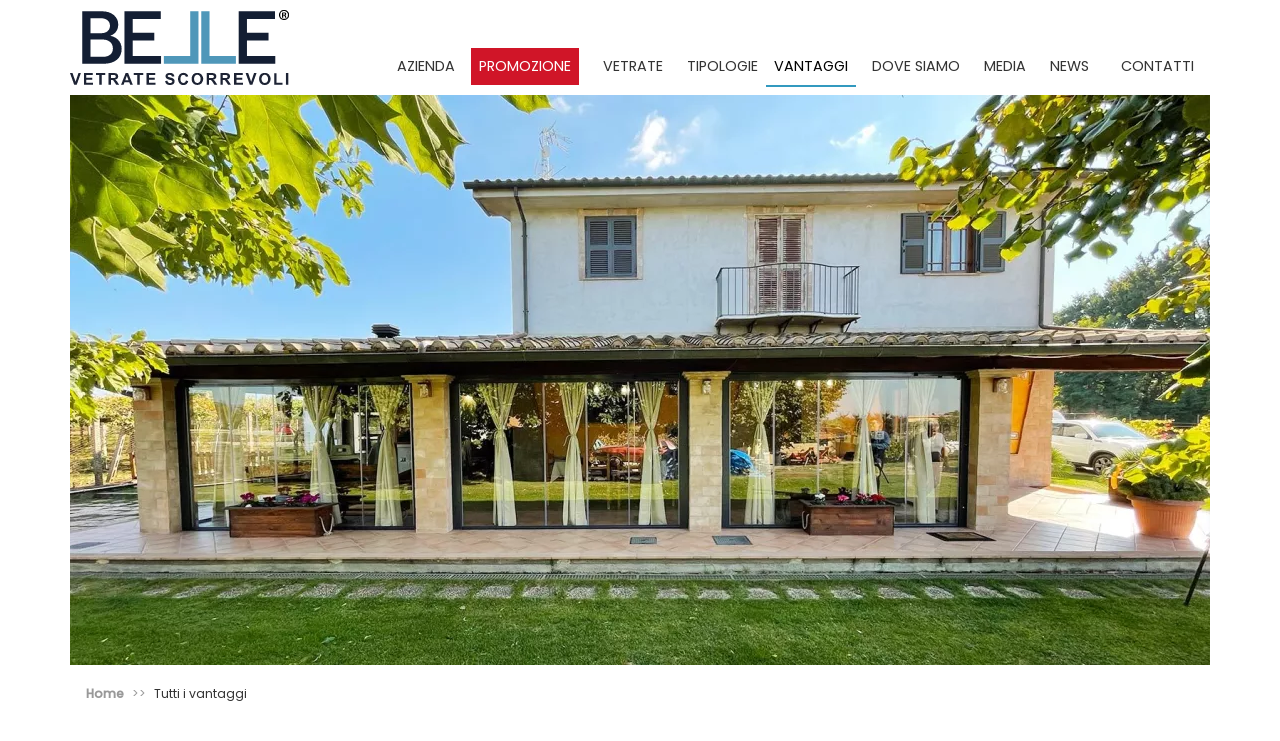

--- FILE ---
content_type: text/html; charset=UTF-8
request_url: https://www.bellevetratescorrevoli.it/vantaggi
body_size: 16703
content:
<!doctype html>
<html lang="it">
<head>
	<meta charset="utf-8">
	<meta name="viewport" content="width=device-width, initial-scale=1, shrink-to-fit=no">
    				
	<title>Vetrate Panoramiche su Misura - Scopri Tutti i Vantaggi</title>
	<meta name="description" content="Vetrate panoramiche di Belle Vetrate®: 5 anni di garanzia, consulenza Gratuita e assistenza post-vendita. Detrai il 50%" />

	<meta property="fb:app_id" content="">
	<meta property="og:url" content="https://www.bellevetratescorrevoli.it/vantaggi" />
	<meta property="og:type" content="website" />
	<meta property="og:title" content="Vantaggi" />
	<meta property="og:image" content="https://www.bellevetratescorrevoli.it/uploads/_1200x630_crop_center-center_none/Vetrate-scorrevoli-per-portici-desk.jpg" />
	<meta property="og:image:width" content="1200" />
	<meta property="og:image:height" content="630" />
	<meta property="og:description" content="Vetrate panoramiche di Belle Vetrate®: 5 anni di garanzia, consulenza Gratuita e assistenza post-vendita. Detrai il 50%" />
	<meta property="og:site_name" content="Belle Vetrate Scorrevoli ®" />
	<meta property="og:locale" content="it" />
	<meta property="og:locale:alternate" content="it" />
	
	<meta name="twitter:card" content="summary_large_image" />
	<meta name="twitter:site" content="" />
	<meta name="twitter:url" content="https://www.bellevetratescorrevoli.it/vantaggi" />
	<meta name="twitter:title" content="Vantaggi" />
	<meta name="twitter:description" content="Vetrate panoramiche di Belle Vetrate®: 5 anni di garanzia, consulenza Gratuita e assistenza post-vendita. Detrai il 50%" />
	<meta name="twitter:image" content="https://www.bellevetratescorrevoli.it/uploads/_1200x600_crop_center-center_none/Vetrate-scorrevoli-per-portici-desk.jpg" />

	
	<link rel="home" href="https://www.bellevetratescorrevoli.it/" />
	<link rel="canonical" href="https://www.bellevetratescorrevoli.it/vantaggi">

	
	<!-- Google Tag Manager -->
	<script>(function(w,d,s,l,i){w[l]=w[l]||[];w[l].push({'gtm.start':new Date().getTime(),event:'gtm.js'});var f=d.getElementsByTagName(s)[0],j=d.createElement(s);j.async=true;j.src="https://load.sgtm.bellevetratescorrevoli.it/eqorylsnx.js?"+i;f.parentNode.insertBefore(j,f);})(window,document,'script','dataLayer','3oa2=aWQ9R1RNLTVYM05OSDU%3D&page=1');</script>
	<!-- End Google Tag Manager -->

	<link rel="apple-touch-icon" sizes="180x180" href="/assets/favicon/apple-touch-icon.png">
	<link rel="icon" type="image/png" sizes="32x32" href="/assets/favicon/favicon-32x32.png">
	<link rel="icon" type="image/png" sizes="16x16" href="/assets/favicon/favicon-16x16.png">
	<link rel="manifest" href="/assets/favicon/site.webmanifest">
	<link rel="mask-icon" href="/assets/favicon/safari-pinned-tab.svg" color="#5bbad5">
	<link rel="shortcut icon" href="/assets/favicon/favicon.ico">
	<meta name="msapplication-TileColor" content="#da532c">
	<meta name="msapplication-config" content="/assets/favicon/browserconfig.xml">
	<meta name="theme-color" content="#ffffff">

		<meta name="p:domain_verify" content="0182953905d4dd8efe004519939b5d88"/>
	<meta name="facebook-domain-verification" content="ucbe13atpn0kby2qun8hn2qtkdeqgp"/>
	<meta name="format-detection" content="telephone=no">
		<link rel="preload" href="https://fonts.googleapis.com/css2?family=Poppins:ital,wght@0,300;0,400;0,500;1,300;1,400;1,500&family=Source+Sans+Pro:ital,wght@0,300;0,600;1,300&display=swap" as="style">
	<link href="https://fonts.googleapis.com/css2?family=Poppins:ital,wght@0,300;0,400;0,500;1,300;1,400;1,500&family=Source+Sans+Pro:ital,wght@0,300;0,600;1,300&display=swap" rel="stylesheet">

	<link rel="preload" href="/css/style.min.css?v=0.02c" as="style">
	<link rel="stylesheet" href="/css/style.min.css?v=0.02c">
	<link rel="stylesheet" href="/css/cookiebot.css">
<link href="https://www.bellevetratescorrevoli.it/cpresources/82beeb42/css/front-end/plugin/freeform.css?v=1745866024" rel="stylesheet"></head>

<body class="wireframe">
		<!-- Google Tag Manager (noscript) -->
	<noscript><iframe src="https://load.sgtm.bellevetratescorrevoli.it/ns.html?id=GTM-5X3NNH5" height="0" width="0" style="display:none;visibility:hidden"></iframe></noscript>
	<!-- End Google Tag Manager (noscript) -->

    
            <header id="mainNav">
        <div class="container p-0">
            <nav class="navbar navbar-expand-lg navbar-light px-md-0">

                <a class="navbar-brand p-0" href="https://www.bellevetratescorrevoli.it/"><img src="https://www.bellevetratescorrevoli.it/uploads/belle-vetrate-logo-2.svg" alt="Belle Vetrate Scorrevoli ®" class="logo" /></a>

                <button class="hamburger hamburger--squeeze float-right d-block d-lg-none" type="button" data-toggle="collapse" data-target="#navbarDropdown">
                    <span class="hamburger-box"><span class="hamburger-inner"></span></span>
                </button>

                <div class="collapse navbar-collapse mt-4" id="navbarDropdown">
                                        <ul class="navbar-nav mt-md-3 ml-auto">
                        <li class="nav-item d-md-none mx-xl-2"><a class="nav-link" href="https://www.bellevetratescorrevoli.it/">Home Page</a></li>
                                                    
                                                            <li class="nav-item dropdown">
                                    <a class="nav-link" id="navbarDropdownAzienda" role="button" data-toggle="dropdown" aria-haspopup="true" aria-expanded="false" href="#">Azienda</a>
                                                                            <div class="dropdown-menu" aria-labelledby="navbarDropdownAzienda">
                                                                                            <a class="dropdown-item" href="https://www.bellevetratescorrevoli.it/azienda">Chi siamo</a>
                                                                                            <a class="dropdown-item" href="https://www.bellevetratescorrevoli.it/lavora-con-noi">Lavora con noi</a>
                                                                                            <a class="dropdown-item" href="https://www.bellevetratescorrevoli.it/opinioni-e-recensioni">Opinioni e recensioni</a>
                                                                                    </div>
                                                                    </li>
                                                                                
                                                                                                <li class="nav-item mx-xl-2 promozione-item">
                                        <a class="nav-link" href="https://www.bellevetratescorrevoli.it/promozione">Promozione</a>
                                    </li>
                                                                                                                
                                                            <li class="d-none d-md-block nav-item mx-xl-2 dropdown megamenu-li">
                                    <a class="nav-link" href="#" id="navbarVetrate" role="button" data-toggle="dropdown" aria-haspopup="true" aria-expanded="false">
                                        Vetrate                                    </a>
                                                                            <div class="dropdown-menu megamenu m-0" aria-labelledby="navbarVetrate">
                                                                                                                                            <div class="row">
                                                                                                <div class="col text-center">
                                                    <a href="https://www.bellevetratescorrevoli.it/vetrate/vetrate-panoramiche"><img data-src="https://www.bellevetratescorrevoli.it/uploads/vetrate-panoramiche-in-alluminio-pieghevoli_2022-12-01-223702_hyrn.jpg" alt="Vetrate panoramiche in alluminio pieghevoli" class="img-fluid d-block mb-2 lazyload full-height"></a>
                                                    <a href="https://www.bellevetratescorrevoli.it/vetrate/vetrate-panoramiche" class="text-dark text-uppercase px-3 d-block">Vetrate panoramiche</a>
                                                </div>
                                                                                                                                            <div class="col-9">
                                                    <div class="row">
                                                                                                <div class="col text-center">
                                                    <a href="https://www.bellevetratescorrevoli.it/vetrate/chiusura-dei-portici"><img data-src="https://www.bellevetratescorrevoli.it/uploads/vetrate-per-portici_1_2022-12-01-223726_wxgr.jpg" alt="Vetrate per portici 1" class="img-fluid d-block mb-2 lazyload"></a>
                                                    <a href="https://www.bellevetratescorrevoli.it/vetrate/chiusura-dei-portici" class="text-dark text-uppercase px-3 d-block">Vetrate per portici</a>
                                                </div>
                                                                                                                                            <div class="col text-center">
                                                    <a href="https://www.bellevetratescorrevoli.it/vetrate/chiusura-del-terrazzo"><img data-src="https://www.bellevetratescorrevoli.it/uploads/chiusura-del-terrazzo_2022-12-02-085126_zjhm.jpg" alt="Chiusura del terrazzo" class="img-fluid d-block mb-2 lazyload"></a>
                                                    <a href="https://www.bellevetratescorrevoli.it/vetrate/chiusura-del-terrazzo" class="text-dark text-uppercase px-3 d-block">Vetrate per terrazzi</a>
                                                </div>
                                                                                                                                            <div class="col text-center">
                                                    <a href="https://www.bellevetratescorrevoli.it/vetrate/vetrate-per-verande"><img data-src="https://www.bellevetratescorrevoli.it/uploads/vetrate-per-verande_2022-12-01-223751_sils.jpg" alt="Vetrate per verande" class="img-fluid d-block mb-2 lazyload"></a>
                                                    <a href="https://www.bellevetratescorrevoli.it/vetrate/vetrate-per-verande" class="text-dark text-uppercase px-3 d-block">Vetrate per verande</a>
                                                </div>
                                                                                                                                            <div class="col text-center">
                                                    <a href="https://www.bellevetratescorrevoli.it/vetrate/chiusura-dei-balconi"><img data-src="https://www.bellevetratescorrevoli.it/uploads/vetrate-per-balconi_2022-12-01-223822_oodu.jpg" alt="Vetrate per balconi" class="img-fluid d-block mb-2 lazyload"></a>
                                                    <a href="https://www.bellevetratescorrevoli.it/vetrate/chiusura-dei-balconi" class="text-dark text-uppercase px-3 d-block">Vetrate per balconi</a>
                                                </div>
                                                                                                                                                </div>
                                                    <div class="row align-items-center mt-3">
                                                                                                <div class="col text-center">
                                                    <a href="https://www.bellevetratescorrevoli.it/vetrate/vetrate-scorrevoli-per-attivita"><img data-src="https://www.bellevetratescorrevoli.it/uploads/vetrate-scorrevoli-per-ristorante_2-1.jpg" alt="Vetrate scorrevoli per ristorante 2 1" class="img-fluid d-block mb-2 lazyload"></a>
                                                    <a href="https://www.bellevetratescorrevoli.it/vetrate/vetrate-scorrevoli-per-attivita" class="text-dark text-uppercase px-3 d-block">Vetrate per attività</a>
                                                </div>
                                                                                                                                                <div class="col-6 text-center">
                                                        <blockquote class="quote">
                                                            <p class="mb-0 pt-2 px-3 font-weight-medium">
                                                                Le Belle Vetrate Scorrevoli si installano senza permessi in una giornata e ti fanno risparmiare sulle spese del riscaldamento.
                                                            </p>
                                                        </blockquote>
                                                    </div>
                                                                                                <div class="col text-center">
                                                    <a href="https://www.bellevetratescorrevoli.it/vetrate/vetrate-scorrevoli-per-pergole"><img data-src="https://www.bellevetratescorrevoli.it/uploads/vetrate-per-pergole_2022-12-01-223919_wlnn.jpg" alt="Vetrate per pergole" class="img-fluid d-block mb-2 lazyload"></a>
                                                    <a href="https://www.bellevetratescorrevoli.it/vetrate/vetrate-scorrevoli-per-pergole" class="text-dark text-uppercase px-3 d-block">Vetrate per pergole</a>
                                                </div>
                                                                                                </div>
                                                </div>
                                            </div>
                                        </div>
                                                                    </li>

                                <li class="d-md-none nav-item mx-xl-2 dropdown">
                                    <a class="nav-link" href="#" id="navbarVetrateMobile" role="button" data-toggle="dropdown" aria-haspopup="true" aria-expanded="false">
                                        Vetrate                                    </a>
                                    <div class="dropdown-menu" aria-labelledby="navbarVetrateMobile">
                                                                                                                                    <a class="dropdown-item" href="https://www.bellevetratescorrevoli.it/vetrate/vetrate-panoramiche">Vetrate panoramiche</a>
                                                                                            <a class="dropdown-item" href="https://www.bellevetratescorrevoli.it/vetrate/chiusura-dei-portici">Vetrate per portici</a>
                                                                                            <a class="dropdown-item" href="https://www.bellevetratescorrevoli.it/vetrate/chiusura-del-terrazzo">Vetrate per terrazzi</a>
                                                                                            <a class="dropdown-item" href="https://www.bellevetratescorrevoli.it/vetrate/vetrate-per-verande">Vetrate per verande</a>
                                                                                            <a class="dropdown-item" href="https://www.bellevetratescorrevoli.it/vetrate/chiusura-dei-balconi">Vetrate per balconi</a>
                                                                                            <a class="dropdown-item" href="https://www.bellevetratescorrevoli.it/vetrate/vetrate-scorrevoli-per-attivita">Vetrate per attività</a>
                                                                                            <a class="dropdown-item" href="https://www.bellevetratescorrevoli.it/vetrate/vetrate-scorrevoli-per-pergole">Vetrate per pergole</a>
                                                                                                                            <a class="dropdown-item" href="/vantaggi">Vantaggi</a>
                                    </div>
                                </li>
                                                                                
                                                            <li class="nav-item dropdown">
                                    <a class="nav-link" id="navbarDropdownTipologie" role="button" data-toggle="dropdown" aria-haspopup="true" aria-expanded="false" href="#">Tipologie</a>
                                                                            <div class="dropdown-menu" aria-labelledby="navbarDropdownTipologie">
                                                                                            <a class="dropdown-item" href="https://www.bellevetratescorrevoli.it/caratteristiche">Caratteristiche</a>
                                                                                            <a class="dropdown-item" href="https://www.bellevetratescorrevoli.it/tipologie-vetrate/vetrate-pieghevoli">Vetrate pieghevoli</a>
                                                                                            <a class="dropdown-item" href="https://www.bellevetratescorrevoli.it/tipologie-vetrate/vetrate-scorrevoli">Vetrate scorrevoli</a>
                                                                                    </div>
                                                                    </li>
                                                                                
                                                            <li class="nav-item dropdown active">
                                    <a class="nav-link" id="navbarDropdownVantaggi" role="button" data-toggle="dropdown" aria-haspopup="true" aria-expanded="false" href="#">Vantaggi</a>
                                                                            <div class="dropdown-menu" aria-labelledby="navbarDropdownVantaggi">
                                                                                            <a class="dropdown-item" href="https://www.bellevetratescorrevoli.it/vantaggi">Tutti i vantaggi</a>
                                                                                            <a class="dropdown-item" href="https://www.bellevetratescorrevoli.it/vetrate-senza-permessi">Vetrate senza permessi</a>
                                                                                            <a class="dropdown-item" href="https://www.bellevetratescorrevoli.it/vetrate-risparmio-energetico">Risparmio sul riscaldamento</a>
                                                                                    </div>
                                                                    </li>
                                                                                
                                                                                                <li class="nav-item mx-xl-2">
                                        <a href="https://www.bellevetratescorrevoli.it/dove-siamo" class="nav-link">Dove siamo</a></li>
                                                                                                                
                                                            <li class="nav-item dropdown">
                                    <a class="nav-link" id="navbarDropdownMedia" role="button" data-toggle="dropdown" aria-haspopup="true" aria-expanded="false" href="#">Media</a>
                                                                            <div class="dropdown-menu" aria-labelledby="navbarDropdownMedia">
                                                                                            <a class="dropdown-item" href="https://www.bellevetratescorrevoli.it/gallery">Fotografie</a>
                                                                                            <a class="dropdown-item" href="https://www.bellevetratescorrevoli.it/video">Video</a>
                                                                                    </div>
                                                                    </li>
                                                                                
                                                                                                <li class="nav-item mx-xl-2">
                                        <a href="https://www.bellevetratescorrevoli.it/blog" class="nav-link">News</a></li>
                                                                                                                
                                                                                                <li class="nav-item mx-xl-2">
                                        <a href="https://www.bellevetratescorrevoli.it/contatti" class="nav-link">Contatti</a></li>
                                                                                                        </ul>
                </div>
            </nav>
        </div>
    </header>

    <main>
        
	
	
			
<section id="slider" class="mb-0" data-aos="fade-up">
    <div class="container p-0">
        <div id="carouselHome" class="carousel slide carousel-fade" data-ride="carousel" data-interval="false">
            <div class="carousel-inner">
                <ol class="carousel-indicators">
                                    </ol>
                                                                
                <div class="carousel-item active">
                    <picture>
                        <source media="(min-width: 48em)" srcset="https://www.bellevetratescorrevoli.it/uploads/sliders/_1140xAUTO_crop_center-center_none/494/vetrate-panoramiche-vantaggi.webp 1x, https://www.bellevetratescorrevoli.it/uploads/sliders/_2280xAUTO_crop_center-center_none/494/vetrate-panoramiche-vantaggi.webp }} 2x">
                        <source media="(min-width: 34em)" srcset="https://www.bellevetratescorrevoli.it/uploads/sliders/_450xAUTO_crop_center-center_none/497/vantaggi-vetrate-scorrevoli-mobile.webp 1x, https://www.bellevetratescorrevoli.it/uploads/sliders/_900xAUTO_crop_center-center_none/497/vantaggi-vetrate-scorrevoli-mobile.webp 2x">
                        <img src="https://www.bellevetratescorrevoli.it/uploads/sliders/_450xAUTO_crop_center-center_none/497/vantaggi-vetrate-scorrevoli-mobile.webp" alt="Vantaggi vetrate scorrevoli mobile" class="d-block w-100 lazyload">
                    </picture>
                </div>
                            </div>
                    </div>
    </div>
</section>

	
		<div class="container my-2 p-0">
	<nav aria-label="breadcrumb">
		<ol class="breadcrumb small mb-0">
			<li class="breadcrumb-item"><a href="https://www.bellevetratescorrevoli.it/"><b>Home</b></a></li>
																		<li class="breadcrumb-item 1" aria-current="page">
																		Tutti i vantaggi
															</li>
						
		</ol>
	</nav>
</div>
 

<script type="application/ld+json">
	{
	  "@context": "http://schema.org",
	  "@type": "BreadcrumbList",
	  "itemListElement": [
		{
		  "@type": "ListItem",
		  "position": 1,
		  "item": {
			"@id": "https://www.bellevetratescorrevoli.it/",
			"name": "Home"
		  }
		}
													,{
				"@type": "ListItem",
				"position": 2,
				"item": {
				  "@id": "https://www.bellevetratescorrevoli.it/vantaggi",
				  "name": "Tutti i vantaggi"
				}
			}
					  ]
	}
</script>	

	
			    <section class="cta py-5">
        <div class="container text-center" data-aos="fade-up">
            <h3 class="text-uppercase h1">VANTAGGI</h3>
<p align="left">Le potenzialità del tuo balcone, terrazzo, portico sono più di quante pensi: <strong>fallo diventare il posto ideale da vivere come vuoi e con chi vuoi</strong>, protetto da una vetrata che tiene lontano insetti, rumori e cattivo tempo.</p>
<p align="left"><strong>Quali vantaggi può offrirti Belle Vetrate con le sue coperture in vetro scorrevole?</strong></p>
                    </div>

    </section>

	
	

	
			    <section class="py-4">
        <div class="container">
            <div class="row">
                                <div class="col-12 col-md-4 mt-4">
                    <div class="card h-100" data-aos='{tipi_di_pergole:switch="fade-left|fade-up|fade-right"}'>
                        
                        <img data-src="https://www.bellevetratescorrevoli.it/uploads/_450xAUTO_crop_center-center_none/541/nuova-stanza-con-vetrate-desktop.webp" data-srcset="https://www.bellevetratescorrevoli.it/uploads/_450xAUTO_crop_center-center_none/541/nuova-stanza-con-vetrate-desktop.webp 1x, https://www.bellevetratescorrevoli.it/uploads/_900xAUTO_crop_center-center_none/541/nuova-stanza-con-vetrate-desktop.webp 2x" alt="Nuova stanza con vetrate desktop" class="card-img-top lazyload">
                        
                        <div class="card-body text-center bg-light">
                            <h5 class="card-title h4">UNO SPAZIO IN PIÙ</h5>
                            <p class="card-text">La chiusura perimetrale di balconi, terrazzi e portici consente di sfruttare questi spazi outdoor ogni giorno dell’anno, anche quelli più freddi e ventosi.</p>
                        </div>
                    </div>
                </div>
                                <div class="col-12 col-md-4 mt-4">
                    <div class="card h-100" data-aos='{tipi_di_pergole:switch="fade-left|fade-up|fade-right"}'>
                        
                        <img data-src="https://www.bellevetratescorrevoli.it/uploads/_450xAUTO_crop_center-center_none/587/vetrate-design.webp" data-srcset="https://www.bellevetratescorrevoli.it/uploads/_450xAUTO_crop_center-center_none/587/vetrate-design.webp 1x, https://www.bellevetratescorrevoli.it/uploads/_900xAUTO_crop_center-center_none/587/vetrate-design.webp 2x" alt="Vetrate design" class="card-img-top lazyload">
                        
                        <div class="card-body text-center bg-light">
                            <h5 class="card-title h4">UN TOCCO DI STILE</h5>
                            <p class="card-text">Le vetrate di Belle Vetrate Scorrevoli hanno un design moderno ed esclusivo, perfettamente adatto a qualsiasi tipo di arredamento domestico.</p>
                        </div>
                    </div>
                </div>
                                <div class="col-12 col-md-4 mt-4">
                    <div class="card h-100" data-aos='{tipi_di_pergole:switch="fade-left|fade-up|fade-right"}'>
                        
                        <img data-src="https://www.bellevetratescorrevoli.it/uploads/_450xAUTO_crop_center-center_none/593/vetrata-isolante-casa.webp" data-srcset="https://www.bellevetratescorrevoli.it/uploads/_450xAUTO_crop_center-center_none/593/vetrata-isolante-casa.webp 1x, https://www.bellevetratescorrevoli.it/uploads/_900xAUTO_crop_center-center_none/593/vetrata-isolante-casa.webp 2x" alt="Vetrata isolante casa" class="card-img-top lazyload">
                        
                        <div class="card-body text-center bg-light">
                            <h5 class="card-title h4">RISPARMIO ENERGETICO</h5>
                            <p class="card-text">L’installazione di una vetrata scorrevole permette di creare uno spazio ben coibentato, di ridurre la dispersione di calore e ottenere un risparmio sulle spese di riscaldamento.</p>
                        </div>
                    </div>
                </div>
                                <div class="col-12 col-md-4 mt-4">
                    <div class="card h-100" data-aos='{tipi_di_pergole:switch="fade-left|fade-up|fade-right"}'>
                        
                        <img data-src="https://www.bellevetratescorrevoli.it/uploads/_450xAUTO_crop_center-center_none/599/vetrate-isolanti-acustiche.webp" data-srcset="https://www.bellevetratescorrevoli.it/uploads/_450xAUTO_crop_center-center_none/599/vetrate-isolanti-acustiche.webp 1x, https://www.bellevetratescorrevoli.it/uploads/_900xAUTO_crop_center-center_none/599/vetrate-isolanti-acustiche.webp 2x" alt="Vetrate isolanti acustiche" class="card-img-top lazyload">
                        
                        <div class="card-body text-center bg-light">
                            <h5 class="card-title h4">ISOLAMENTO ACUSTICO</h5>
                            <p class="card-text">Le pareti in vetro proteggono da ogni forma di inquinamento acustico, come ad esempio i fastidiosi rumori di città.</p>
                        </div>
                    </div>
                </div>
                                <div class="col-12 col-md-4 mt-4">
                    <div class="card h-100" data-aos='{tipi_di_pergole:switch="fade-left|fade-up|fade-right"}'>
                        
                        <img data-src="https://www.bellevetratescorrevoli.it/uploads/_450xAUTO_crop_center-center_none/633/vetrate-con-serratura-2.webp" data-srcset="https://www.bellevetratescorrevoli.it/uploads/_450xAUTO_crop_center-center_none/633/vetrate-con-serratura-2.webp 1x, https://www.bellevetratescorrevoli.it/uploads/_900xAUTO_crop_center-center_none/633/vetrate-con-serratura-2.webp 2x" alt="Vetrate con serratura 2" class="card-img-top lazyload">
                        
                        <div class="card-body text-center bg-light">
                            <h5 class="card-title h4">SICUREZZA PER I PIÙ PICCOLI</h5>
                            <p class="card-text">Le ante e le vetrate apribili possono essere dotate di serratura a chiave e di un sistema di protezione bambini.</p>
                        </div>
                    </div>
                </div>
                                <div class="col-12 col-md-4 mt-4">
                    <div class="card h-100" data-aos='{tipi_di_pergole:switch="fade-left|fade-up|fade-right"}'>
                        
                        <img data-src="https://www.bellevetratescorrevoli.it/uploads/_450xAUTO_crop_center-center_none/631/vetrate-auto-pulenti.webp" data-srcset="https://www.bellevetratescorrevoli.it/uploads/_450xAUTO_crop_center-center_none/631/vetrate-auto-pulenti.webp 1x, https://www.bellevetratescorrevoli.it/uploads/_900xAUTO_crop_center-center_none/631/vetrate-auto-pulenti.webp 2x" alt="Vetrate auto pulenti" class="card-img-top lazyload">
                        
                        <div class="card-body text-center bg-light">
                            <h5 class="card-title h4">PULIZIA FACILE E VELOCE</h5>
                            <p class="card-text">La pulizia di ogni vetrata si esegue facilmente e in tutta sicurezza dal terrazzo grazie al sistema di impacchettamento laterale delle ante.</p>
                        </div>
                    </div>
                </div>
                            </div>
        </div>
    </section>

	
	

	
			
    <section class="container-fluid px-0 bg-primary">
        <div class="row no-gutters align-items-center">
                            <div class="d-none d-md-block col-md-6">
                    <img src="https://www.bellevetratescorrevoli.it/uploads/vetrata-esterna-bordo-piscina_2.jpg" alt="Vetrata esterna bordo piscina 2" class="img-fluid d-none d-md-block">
                </div>
                <div class="col-12 col-md-6 text-white text-center">
                    <div class="content-descrizione py-5">
                        <p>La vetrata scorrevole è la soluzione perfetta che ti aiuterà a trasformare i tuoi spazi esterni in un’oasi di comfort e relax, sfruttabile in ogni periodo dell’anno. È un prodotto innovativo che ti proteggerà dalle intemperie, come ad esempio vento e pioggia e dai fastidiosi rumori della città.</p><p><span>Oltre a donare luminosità e trasparenza, le vetrate creano un isolamento termico e acustico che permette di vivere in tutta tranquillità spazi esterni altrimenti inutilizzati e di risparmiare qualcosa in bolletta.</span></p><p> <a href="/caratteristiche" class="btn bg-white mt-5" title="Caratteristiche">SCOPRI TUTTE LE CARATTERISTICHE &gt;</a></p>
                    </div>
                </div>
                    </div>
    </section>

	
	

	
			<section id="644" class="html mt-5 pb-5">
	<div class="container">
		<h3 class="text-uppercase h2 mb-4">PERCHÉ SCEGLIERE BELLE VETRATE SCORREVOLI</h3>
<p class="mb-5"> Belle Vetrate Scorrevoli opera a livello nazionale nell’installazione di <strong>vetrate scorrevoli panoramiche</strong> per la chiusura perimetrale di balconi, portici e terrazzi in abitazioni private e in luoghi ad uso commerciale, in particolare bar e ristoranti.</p>
<p> Installare le vetrate è un lavoro tutt’altro che semplice e richiede una <strong>precisione</strong> e una <strong>cura al dettaglio</strong> che solo un’azienda con l’esperienza di oltre 600 collaboratori e <strong>15000 installazioni effettuate</strong> su tutto il territorio nazionale può fornire. Belle Vetrate Scorrevoli, inoltre, è l’unica ad avere un ufficio tecnico interno composto da <strong>20 progettisti </strong>interni all’azienda che lavorano quotidianamente per andare incontro alle esigenze del propri clienti e realizzare prodotti <strong>100% su misura</strong> </p>
<p><strong>Ecco perché dovresti affidarti a Belle Vetrate Scorrevoli:</strong></p>
<h3 class="text-uppercase h2 my-3 px-2 py-1 bg-light-new">10.000 clienti felici</h3>
<p> Oltre 10.000 clienti ci hanno scelto in tutta Italia.</p>
<h3 class="text-uppercase h2 my-3 px-2 py-1 bg-light-new">500+ collaboratori</h3>
<p> Un’esperienza di più di 500 persone al tuo servizio.</p>
<h3 class="text-uppercase h2 my-3 px-2 py-1 bg-light-new">40% DI SCONTO</h3>
<p> Approfitta adesso dell’esclusiva offerta.</p>
<h3 class="text-uppercase h2 my-3 px-2 py-1 bg-light-new">50% DI DETRAZIONI</h3>
<p>Lo Stato offre la possibilità di detrarre il 50% della spesa. </p>
<h3 class="text-uppercase h2 my-3 px-2 py-1 bg-light-new">20 ANNI DI GARANZIA*</h3>
<p>*Garanzia relativa ai vetri temperati. </p>
<h3 class="text-uppercase h2 my-3 px-2 py-1 bg-light-new">pagamenti comodi</h3>
<p>Personalizzati, per venire incontro ad ogni esigenza</p>
<h3 class="text-uppercase h2 my-3 px-2 py-1 bg-light-new">installazione in 8 ORE</h3>
<p>In casi standard, garantiamo l’installazione in una sola giornata. </p>
<h3 class="text-uppercase h2 my-3 px-2 py-1 bg-light-new">ASSISTENZA</h3>
<p>Assistenza pre e post vendita in tutta Italia, isole comprese.</p>
	</div>
</section>

	
	

	
			                <section id="contatti" class="mt-4 my-md-4">
        <h2 class="d-md-none mb-4 text-uppercase text-center">Richiedi ora una consulenza senza impegno</h2>
        <div class="container text-center text-md-left px-md-5">
            <div class="row">
                <div class="col-md-10 offset-md-1 text-center">
                    <h3 class="d-none d-md-block mb-md-4 text-uppercase">Richiedi ora una consulenza senza impegno</h3>
                                            <p class="lead my-md-5 px-md-3"><p class="lead my-md-5 px-md-3">In caso di acquisto Progettazione e Installazione sono incluse.</p></p>
                                    </div>
                <div class="col-md-10 offset-md-1">
                    <form class="needs-validation mt-4 mt-md-0" novalidate method="post" data-freeform data-id="5c12e6-form-WnMrl1vdV-gGYo08oEk-4jWhhlbu4IrhaNvZOCzec5a2DQFcO1NpgMmK55Zi" data-handle="contatti" data-disable-submit data-show-processing-spinner enctype="multipart/form-data" data-show-processing-text data-processing-text="Invio in corso..." data-success-message="Form has been submitted successfully!" data-error-message="Sorry, there was an error submitting the form. Please try again.">
<input type="hidden" name="CRAFT_CSRF_TOKEN" value="kWe72UUmDkGCQO5M9LgNgQVu15IVnHkUEMK5eiggRd_PW_f48gnVtvJV_4MmbEk14AWjAbGOb8dAKPqgRNJBW3-07Qt7RgG1p3a0q4RIh_o=">
<input type="hidden" id="form-input-utm_id" name="utm_id" value="">
<input type="hidden" id="form-input-utm_source" name="utm_source" value="">
<input type="hidden" id="form-input-utm_medium" name="utm_medium" value="">
<input type="hidden" id="form-input-utm_placement" name="utm_placement" value="">
<input type="hidden" id="form-input-utm_campaign" name="utm_campaign" value="">
<input type="hidden" id="form-input-utm_content" name="utm_content" value="">
<input type="hidden" id="form-input-utm_term" name="utm_term" value="">
<input type="hidden" id="form-input-gclid" name="gclid" value="">
<input type="hidden" id="form-input-fbclid" name="fbclid" value="">
<input type="hidden" id="form-input-obclid" name="obclid" value="">
<input type="hidden" id="form-input-tbclid" name="tbclid" value="">
<input type="hidden" id="form-input-external_id" name="external_id" value="">
<input type="hidden" id="form-input-fbc" name="fbc" value="">
<input type="hidden" id="form-input-fbp" name="fbp" value="">
<input type="hidden" id="form-input-event_source" name="event_source" value="">
<input type="hidden" id="form-input-user_agent" name="user_agent" value="">
<input type="hidden" id="form-input-sync" name="sync" value="">
<input type="hidden" id="form-input-stape_user_id" name="stape_user_id" value="">
<input type="hidden" id="form-input-client_id" name="client_id" value="">
<input type="hidden" id="form-input-session_id" name="session_id" value="">
<input type="hidden" name="formReturnUrl" value="ca809e8c4d1ffdab16d0ca299ec8f5c3bf319f6b6c08f33ccc833e3af382aac5https://www.bellevetratescorrevoli.it/grazie/{{ submission.token }}" />
<div id="5c12e6-form-WnMrl1vdV-gGYo08oEk-4jWhhlbu4IrhaNvZOCzec5a2DQFcO1NpgMmK55Zi" data-scroll-anchor></div>
<input type="hidden" name="action" value="freeform/submit" />
<input type="hidden" name="freeform-action" value="submit" />
<input type="hidden" name="formHash" value="WnMrl1vdV-gGYo08oEk-4jWhhlbu4IrhaNvZOCzec5a2DQFcO1NpgMmK55Zi" />

    <div class="form-row">
                <div class="form-group col-md-4">
            <input type="text" class="form-control form-control-lg" name="nome" placeholder="Nome e cognome" value="" required>
                    </div>
                <div class="form-group col-md-4">
            <input type="text" name="telefono" pattern="0\d{6,19}|3\d{7,19}" class="form-control form-control-lg" placeholder="Telefono" value="" required>
                    </div>
                <div class="form-group col-md-4">
            <input type="email" name="email" pattern="^([\w\.\-]+)@([\w\-]+)((\.(\w){2,3})+)$" class="form-control form-control-lg" placeholder="Email" value="" required>
                    </div>
    </div>

    <div class="form-row">
                <div class="form-group col-md-6">
            <label for="tipologiacasa" class="sr-only">Dove vuoi installare le vetrate?</label>
            <select class="custom-select custom-select-lg" name="tipologia_casa" id="tipologiacasa" required>
                <option value="">Dove vuoi installare la vetrata?</option>
<option value="appartamento">In un Appartamento</option>
<option value="villa">In una Villa</option>
<option value="attivita">Nella tua Attività (bar, ristoranti, ecc)</option>            </select>
                    </div>
                <div class="form-group col-md-6">
            <label class="sr-only" for="provincia">Provincia</label>
            <select class="custom-select custom-select-lg" name="provincia" id="provincia" required>
                <option value="">--seleziona provincia--</option>
                <option value="AG|Sicilia">AGRIGENTO</option>
<option value="AL|Piemonte">ALESSANDRIA</option>
<option value="AN|Marche">ANCONA</option>
<option value="AO|Valle d'Aosta">AOSTA</option>
<option value="AR|Toscana">AREZZO</option>
<option value="AP|Marche">ASCOLI PICENO</option>
<option value="AT|Piemonte">ASTI</option>
<option value="AV|Campania">AVELLINO</option>
<option value="BA|Puglia">BARI</option>
<option value="BL|Veneto">BELLUNO</option>
<option value="BN|Campania">BENEVENTO</option>
<option value="BG|Lombardia">BERGAMO</option>
<option value="BI|Piemonte">BIELLA</option>
<option value="BO|Emilia Romagna">BOLOGNA</option>
<option value="BZ|Trentino Alto Adige">BOLZANO</option>
<option value="BS|Lombardia">BRESCIA</option>
<option value="BR|Puglia">BRINDISI</option>
<option value="BT|Puglia">BARLETTA</option>
<option value="CA|Sardegna">CAGLIARI</option>
<option value="CL|Sicilia">CALTANISSETTA</option>
<option value="CB|Molise">CAMPOBASSO</option>
<option value="CI|Sardegna">CARBONIA-IGLESIAS</option>
<option value="CE|Campania">CASERTA</option>
<option value="CT|Sicilia">CATANIA</option>
<option value="CZ|Calabria">CATANZARO</option>
<option value="CH|Abruzzo">CHIETI</option>
<option value="CO|Lombardia">COMO</option>
<option value="CS|Calabria">COSENZA</option>
<option value="CR|Lombardia">CREMONA</option>
<option value="KR|Calabria">CROTONE</option>
<option value="CN|Piemonte">CUNEO</option>
<option value="EN|Sicilia">ENNA</option>
<option value="FM|Marche">FERMO</option>
<option value="FE|Emilia Romagna">FERRARA</option>
<option value="FI|Toscana">FIRENZE</option>
<option value="FG|Puglia">FOGGIA</option>
<option value="FC|Emilia Romagna">FORLI'-CESENA</option>
<option value="FR|Lazio">FROSINONE</option>
<option value="GE|Liguria">GENOVA</option>
<option value="GO|Friuli Venezia Giulia">GORIZIA</option>
<option value="GR|Toscana">GROSSETO</option>
<option value="IM|Liguria">IMPERIA</option>
<option value="IS|Molise">ISERNIA</option>
<option value="SP|Liguria">LA SPEZIA</option>
<option value="AQ|Abruzzo">L'AQUILA</option>
<option value="LT|Lazio">LATINA</option>
<option value="LE|Puglia">LECCE</option>
<option value="LC|Lombardia">LECCO</option>
<option value="LI|Toscana">LIVORNO</option>
<option value="LO|Lombardia">LODI</option>
<option value="LU|Toscana">LUCCA</option>
<option value="MC|Marche">MACERATA</option>
<option value="MN|Lombardia">MANTOVA</option>
<option value="MS|Toscana">MASSA-CARRARA</option>
<option value="MT|Basilicata">MATERA</option>
<option value="VS|Sardegna">MEDIO CAMPIDANO</option>
<option value="ME|Sicilia">MESSINA</option>
<option value="MI|Lombardia">MILANO</option>
<option value="MB|Lombardia">MONZA BRIANZA</option>
<option value="MO|Emilia Romagna">MODENA</option>
<option value="NA|Campania">NAPOLI</option>
<option value="NO|Piemonte">NOVARA</option>
<option value="NU|Sardegna">NUORO</option>
<option value="OG|Sardegna">OGLIASTRA</option>
<option value="OT|Sardegna">OLBIA-TEMPIO</option>
<option value="OR|Sardegna">ORISTANO</option>
<option value="PD|Veneto">PADOVA</option>
<option value="PA|Sicilia">PALERMO</option>
<option value="PR|Emilia Romagna">PARMA</option>
<option value="PV|Lombardia">PAVIA</option>
<option value="PG|Umbria">PERUGIA</option>
<option value="PU|Marche">PESARO E URBINO</option>
<option value="PE|Abruzzo">PESCARA</option>
<option value="PC|Emilia Romagna">PIACENZA</option>
<option value="PI|Toscana">PISA</option>
<option value="PT|Toscana">PISTOIA</option>
<option value="PN|Friuli Venezia Giulia">PORDENONE</option>
<option value="PZ|Basilicata">POTENZA</option>
<option value="PO|Toscana">PRATO</option>
<option value="RG|Sicilia">RAGUSA</option>
<option value="RA|Emilia Romagna">RAVENNA</option>
<option value="RC|Calabria">REGGIO DI CALABRIA</option>
<option value="RE|Emilia Romagna">REGGIO NELL'EMILIA</option>
<option value="RI|Lazio">RIETI</option>
<option value="RN|Emilia Romagna">RIMINI</option>
<option value="RM|Lazio">ROMA</option>
<option value="RO|Veneto">ROVIGO</option>
<option value="SA|Campania">SALERNO</option>
<option value="SS|Sardegna">SASSARI</option>
<option value="SV|Liguria">SAVONA</option>
<option value="SI|Toscana">SIENA</option>
<option value="SR|Sicilia">SIRACUSA</option>
<option value="SO|Lombardia">SONDRIO</option>
<option value="TA|Puglia">TARANTO</option>
<option value="TE|Abruzzo">TERAMO</option>
<option value="TR|Umbria">TERNI</option>
<option value="TO|Piemonte">TORINO</option>
<option value="TP|Sicilia">TRAPANI</option>
<option value="TN|Trentino Alto Adige">TRENTO</option>
<option value="TV|Veneto">TREVISO</option>
<option value="TS|Friuli Venezia Giulia">TRIESTE</option>
<option value="UD|Friuli Venezia Giulia">UDINE</option>
<option value="VA|Lombardia">VARESE</option>
<option value="VE|Veneto">VENEZIA</option>
<option value="VB|Piemonte">VERBANO-CUSIO-OSSOLA</option>
<option value="VC|Piemonte">VERCELLI</option>
<option value="VR|Veneto">VERONA</option>
<option value="VV|Calabria">VIBO VALENTIA</option>
<option value="VI|Veneto">VICENZA</option>
<option value="VT|Lazio">VITERBO</option>            </select>
                    </div>
    </div>

    <div class="px-2 mb-2">
                <div class="custom-control custom-checkbox">
            <input type="checkbox" class="custom-control-input" id="privacy" name="privacy"  required>
            <label class="custom-control-label small py-1" for="privacy">ho preso visione della <a href="/privacy-policy" target="_blank">privacy policy</a></label>
        </div>
    </div>

    <p class="text-center mb-5 d-md-none"><button type="submit" class="btn btn-lg btn-dark btn-block py-2">INVIA RICHIESTA</button></p>
    <p class="text-center mb-0 d-none d-md-block"><button type="submit" class="btn btn-lg btn-dark mx-auto px-5">INVIA RICHIESTA</button></p>

    




<input type="hidden" name="utm_id" value="Vetrate">
<input type="hidden" name="utm_source" value="">
<input type="hidden" name="utm_campaign" value="">
<input type="hidden" name="utm_medium" value="">
<input type="hidden" name="utm_placement" value="">
<input type="hidden" name="utm_content" value="">
<input type="hidden" name="utm_term" value="">

<input type="hidden" name="gclid" value="">
<input type="hidden" name="fbclid" value="">
<input type="hidden" name="obclid" value="">
<input type="hidden" name="tbclid" value="">

<input type="hidden" name="external_id" value="fkb80dnrhs6lmg5fk2ghvnpork">
<input type="hidden" name="fbc" value="">
<input type="hidden" name="fbp" value="">
<input type="hidden" name="user_agent" value="Mozilla/5.0 (Macintosh; Intel Mac OS X 10_15_7) AppleWebKit/537.36 (KHTML, like Gecko) Chrome/131.0.0.0 Safari/537.36; ClaudeBot/1.0; +claudebot@anthropic.com)">
<input type="hidden" name="event_source" value="https://www.bellevetratescorrevoli.it/vantaggi">

<input type="hidden" name="stape_user_id" value="">
<input type="hidden" name="client_id" value="">
<input type="hidden" name="session_id" value="">
<div data-freeform-recaptcha-container data-captcha="recaptcha" data-sitekey="6LfoXtwpAAAAAJqQhit6R2TJXu-suQChrEahx-J3" data-theme="light" data-size="normal" data-lazy-load data-version="v3" data-action="submit" data-locale="it"></div>
<div data-rules-json="{&quot;values&quot;:{&quot;nome&quot;:&quot;&quot;,&quot;telefono&quot;:&quot;&quot;,&quot;email&quot;:&quot;&quot;,&quot;provincia&quot;:&quot;&quot;,&quot;tipologia_casa&quot;:&quot;&quot;,&quot;foto&quot;:null,&quot;message&quot;:&quot;&quot;,&quot;utm_id&quot;:&quot;&quot;,&quot;utm_source&quot;:&quot;&quot;,&quot;utm_medium&quot;:&quot;&quot;,&quot;utm_placement&quot;:&quot;&quot;,&quot;utm_campaign&quot;:&quot;&quot;,&quot;utm_content&quot;:&quot;&quot;,&quot;utm_term&quot;:&quot;&quot;,&quot;gclid&quot;:&quot;&quot;,&quot;fbclid&quot;:&quot;&quot;,&quot;obclid&quot;:&quot;&quot;,&quot;tbclid&quot;:&quot;&quot;,&quot;external_id&quot;:&quot;&quot;,&quot;fbc&quot;:&quot;&quot;,&quot;fbp&quot;:&quot;&quot;,&quot;event_source&quot;:&quot;&quot;,&quot;user_agent&quot;:&quot;&quot;,&quot;sync&quot;:&quot;&quot;,&quot;fascia_oraria&quot;:&quot;&quot;,&quot;cap&quot;:&quot;&quot;,&quot;copertura&quot;:&quot;&quot;,&quot;immobile&quot;:&quot;&quot;,&quot;lati&quot;:&quot;&quot;,&quot;lavori&quot;:&quot;&quot;,&quot;pIva&quot;:&quot;&quot;,&quot;privacy&quot;:&quot;&quot;,&quot;stape_user_id&quot;:&quot;&quot;,&quot;client_id&quot;:&quot;&quot;,&quot;session_id&quot;:&quot;&quot;},&quot;rules&quot;:{&quot;fields&quot;:[],&quot;buttons&quot;:[]}}"></div>
<input type="hidden" name="freeform_payload" value="cGmoDmnCbRn2KIXDPhk7oTliMTYyOWUxMzVkMjhlNmEwNDE3NzA3MTI5ZmFkNTBlYjc2MzE5NDE4ZGQ3OGQ5MDUzYjM0OGFjMTI4MDUzYjErNLV7ok+t+PhEUtJ1ZGEEgnRU5lHDjSBXGBTqvdfIH7AM8GN7ayTpbnZ3eWePBoIog6jwjFRoaZntS/58/OIZ+hueB6M/ZDp5QuwM4N/nhBXaCJj0f0Uw0di3WX7dV2Sk4Fq1zZ1b5eLX9mfUePxxug0g7YZwblV3+w1dStLMbo0gU/TZ/T8G8QzkFtwU1HCdVSSdrWCE5P5kEW8LyoP+ue0QP2stIhCEi0bKvnNSqqYSVB8BA7gVGF+1c4Az4bA6C3PGEzT6emlgxvKAmseuIzzvZ/qvVLNBRGAT/[base64]/k7hy0kdiHPYTo6rSduKXM3Ng421eDmf6VNjIZIMHhLjRFa2nUwQZrMmUGykbPZStQOdI/9Wx+rZ486zM42U0vJG5Iv7udLp9V8L2nSzBs0QBgPKdoRI6pX+KkV+r15cJzC7hYronAaPeM7R9rTpOD3fpAQOQCK7gl/6DvK7PjLOKiRUTXlVtF6W50YvzgTklFkEcWJtElLdiC0agk8DCJuj+y0gWZlrufKyjjXXpqRC4qBgpBlD7OfPhof8Sw/mhWgxz2+JbiOuiOoUt2grEcNLyhs4bxfxhY4tnWqjt6/EwpX87ouRw/T09YE6h9jEH64h6UKQTNuWo5tG5VLWvZNlYVZvE++N25SoAZ3osQn2WUhZ6mYCtQqfXvywyNJ7LwLtY0IZRX2EZeh5shEKHrabeGGMTPhuFinEJh1s3ki8bzYn05i1d+DEnalXX/P4PjXIBrCixFTBy1MCsKvOzXTD8yx8/pSwapFBlfFkHJdx/M4FvtR9CbTr6jKwbDTfIXmCO/wsz/nekREutt0FOEicW8jvQesCqGVnG5iZFLc4b5xHlN7HyWo/K8zA6ONKUvLmymEt9kOqXoYxbynuH4yH71VfrhKlWSURy4u7nQqvpFgLGxSG/TAEoYV0n+x151EyaW5cPX2xvbvW9cYl791lO+CkzoOlnWoeZu60J4CEY9GclWZz889pbI838N/1NAocBqzlx/CZYiOhqJpruv" /></form>                </div>
            </div>
        </div>
    </section>
            <section class="bg-primary text-white mb-4">
            <div class="container text-center py-4 py-md-5">
                <h2 class="h1 mb-4">Perchè scegliere Belle&nbsp;Vetrate Scorrevoli?</h2>
<p class="mb-0 px-3">Affidati ad un’Azienda Italiana e all’esperienza maturata<br>grazie alle oltre 20.000&nbsp;vetrate scorrevoli panoramiche (VePa) già&nbsp;installate<br></p>
            </div>
        </section>
    
	
	

	
			    <section class="d-none d-md-block mb-5 pt-4 pb-5">
        <div class="container text-center">
            <h2 class="h1 mb-4">DICONO DI NOI</h2>
        </div>
        <div id="dicono-di-noi">
            <div class="text-left px-3 px-lg-5 owl-carousel owl-theme">
                                <div class="d-flex item pb-2">
                    <div class="bg-light shadow-sm p-4">
                        <p><strong></strong><strong>24/08/2024</strong><strong></strong></p>

<p><strong><strong>Vetrate molto belle e resistenti</strong></strong></p>


<p>Le vetrate hanno tardato un po' ad arrivare, ma il lavoro è stato eseguito con professionalità. Le vetrate sono robuste e resistenti al vento ed alla pioggia forte. Inoltre, creano un bell'ambiente in un terrazzo che sarebbe rimasto inutilizzato. Dopo qualche mese, è stato eseguito un piccolo intervento di manutenzione in garanzia ed in breve tempo. Da allora tutto ok.</p>
<p></p>
                        <p class="font-weight-bold"><span class="border-bottom border-info py-3">Francesco Uras</span></p>
                    </div>
                </div>
                                <div class="d-flex item pb-2">
                    <div class="bg-light shadow-sm p-4">
                        <p><strong></strong><strong>05/08/2024<a href="https://it.trustpilot.com/reviews/64f9c2a2bf4801bdbb55c3a2" target="_self"></a></strong><strong></strong><strong><br></strong></p>
<p><strong></strong></p>
<p><strong><strong>Meravigliose Vetrate</strong></strong></p>
<p><strong></strong>Dopo aver valutato più aziende del settore la mia scelta è ricaduta su Belle Vetrate. Dal venditore alla pianificazione e sopralluoghi e infine posa e collaudo non posso che essere felice del risultato, anzi entusiasta. Tutti bravissimi e materiali di primissima scelta e qualità hanno fatto una enorme differenza. Complimenti e un grazie a tutto lo staff.. Ora ci possiamo godere una stanza in più con vista!<br></p>
                        <p class="font-weight-bold"><span class="border-bottom border-info py-3">Flavio Prina</span></p>
                    </div>
                </div>
                                <div class="d-flex item pb-2">
                    <div class="bg-light shadow-sm p-4">
                        <p><b>19/07/2024</b></p>
<p><strong></strong><strong><strong>Azienda top: belle vetrate scorrevoli</strong></strong></p>
<p><strong></strong>Finalmente il mio portico è stato incorniciato da delle belle vetrate scorrevoli che si adattano molto bene all'ambiente circostante. Un plauso a questa azienda che ha saputo realizzare le mie aspettative dalla scelta all'installazione. Consiglio vivamente.. eccezionale anche il servizio clienti..top</p>
                        <p class="font-weight-bold"><span class="border-bottom border-info py-3">Mara Goffredo</span></p>
                    </div>
                </div>
                                <div class="d-flex item pb-2">
                    <div class="bg-light shadow-sm p-4">
                        <p><strong></strong><strong>08/07/2024</strong></p>
<p><strong></strong></p>
<p><strong><strong><strong>La vetrata che c'è ma non si vede</strong></strong></strong></p>

<p>Il prodotto installato ha soddisfatto in pieno le mie aspettative. I materiali costituenti sono di ottima qualità e l'istallazione è stata effettuata da personale professionale ed esperto. Ho apprezzato le spiegazioni ricevute durante le fasi di montaggio e la pulizia del cantiere durante e post lavoro.</p>
                        <p class="font-weight-bold"><span class="border-bottom border-info py-3">Andrea Anniballi</span></p>
                    </div>
                </div>
                                <div class="d-flex item pb-2">
                    <div class="bg-light shadow-sm p-4">
                        <p><strong><strong>14/06/2024</strong></strong></p>
<p><strong></strong></p>
<p><strong><strong>Ottima Azienda Italiana</strong></strong></p>
<p></p>

<p></p>
<p>Ottima Azienda Italiana dalla valutazione del preventivo, qualità dei materiali, a domicilio al rilievo Tecnico sempre sul posto, serietà e professionalità apprezzabili. Ora si attende l'installazione della mia vetrata che sarà una bella lavanderia. Non vedo l'ora.. Grazie!</p>
<p></p>
<p></p>
                        <p class="font-weight-bold"><span class="border-bottom border-info py-3">Diana Delogu</span></p>
                    </div>
                </div>
                                <div class="d-flex item pb-2">
                    <div class="bg-light shadow-sm p-4">
                        <p><strong>05/05/2024</strong></p>
<p><strong><strong><strong>Le vetrate sono veramente belle e comode</strong> </strong></strong></p>

Le vetrate sono veramente belle e robuste, comode e danno un tocco di estetica alla casa che è una meraviglia. Poco apprezzabili in estate ovviamente ma tra autunno, inverno e primavera creano un altro ambiente che serve. Mi sono trovato benissimo con commerciale, topografo e servizio clienti. Sempre attenti a darti i giusti consigli senza essere mai invadenti e poco cordiali. Insomma, mi sto trovando bene.<p></p>
<p></p>
                        <p class="font-weight-bold"><span class="border-bottom border-info py-3">Francesco Bonaffini</span></p>
                    </div>
                </div>
                                <div class="d-flex item pb-2">
                    <div class="bg-light shadow-sm p-4">
                        <p><strong></strong><strong><strong></strong>22/04/2024</strong></p>

<p><strong></strong></p>
<p><strong><strong>Scelta Top</strong></strong></p>
<p></p>
<p></p>
<p>Dopo un breve sondaggio tra fornitori mi sono fermata a BELLE VETRATE colpita sin da subito dalla gentilezza e disponibilità al telefono prima, e della persona fisica venuta in sopralluogo. Precisi e puntuali in tutto ciò che avevano detto. Ottimo anche il servizio al cliente prima, durante e dopo la vendita. Lo consiglio</p>
<p></p>
                        <p class="font-weight-bold"><span class="border-bottom border-info py-3">Federica Poli</span></p>
                    </div>
                </div>
                                <div class="d-flex item pb-2">
                    <div class="bg-light shadow-sm p-4">
                        <p><strong></strong><strong>01/02/2024</strong><strong></strong></p>
<p><strong></strong><strong>Bellezza, Professionalità, Stile</strong></p>

<p>Io ho acquistato le vetrate scorrevoli e sono bellissime! Non solo ho recuperato spazio fuori casa ma anche dato un tocco di classe. Lo spazio recuperato invece ha avuto durante il periodo invernale circa +7° rispetto l'esterno, mentre durante l'estate le sto tenendo sempre aperte ! Assistenza veloce e cordiale nel momento in cui alcuni mesi dopo ho avuto la necessità di una regolata per far aprire la vetrata.</p>
<p></p>
                        <p class="font-weight-bold"><span class="border-bottom border-info py-3">Giuseppe Ranieri Musella</span></p>
                    </div>
                </div>
                                <div class="d-flex item pb-2">
                    <div class="bg-light shadow-sm p-4">
                        <p><strong>22/01/2024</strong></p>
<p><strong></strong><strong>Professionalità, gentilezza</strong><br></p>


<p></p>
<p>Abbiamo richiesto l’installazione della vetrata panoramica e siamo rimasti soddisfatti del lavoro effettuato a perfetta regola d’arte. Personale specializzato, molto gentile e puntualissimo. Consigliato per tutta l’efficienza ricevuta.</p>
<p></p>
<p></p>
                        <p class="font-weight-bold"><span class="border-bottom border-info py-3">Anna Laguardia</span></p>
                    </div>
                </div>
                                <div class="d-flex item pb-2">
                    <div class="bg-light shadow-sm p-4">
                        <p><strong></strong><strong>06/12/2023</strong></p>
<p><strong><strong>Vetrate stupende e comode</strong></strong></p>

<p>Prodotto stupendo, ho guadagnato una stanza, calda e pulita d'inverno (quando c'è il sole). Il risparmio energetico ed economico si vede e l'impatto estetico è bellissimo. Montaggio avvenuto nei tempi e con precisione.</p>
<p><br></p>
                        <p class="font-weight-bold"><span class="border-bottom border-info py-3">Matteo Occhietti</span></p>
                    </div>
                </div>
                            </div>
        </div>
    </section>

	
	

    </main>

                <footer>
        <div class="container">
            <div class="row d-md-none">
                <div class="col-12 text-center">
                    <img data-src="https://www.bellevetratescorrevoli.it/uploads/belle-vetrate-logo-2.svg" width="300" height="96" alt="Belle Vetrate Scorrevoli ®" class="img-fluid d-block d-md-none mb-5 mx-auto px-5 pt-4 lazyload" />
                    <div><span class="d-md-inline">2024 New Time Spa - Via Campo dei Fiori, 4 - 47122 Forlì (FC) - P.Iva 03700900404 - Cap. Soc. 5.000.000,00€ I.V.</span>
<a href="/privacy-policy" target="_blank">Privacy Policy</a> - <a href="/cookie-policy" target="_blank">Cookie Policy</a></div>
                    <p class="mt-5 text-uppercase font-weight-bold">
                        <h6 class="h5 font-weight-bold">CHIAMACI AL NUMERO</h6>
<figure><img data-src="https://www.bellevetratescorrevoli.it/uploads/numero_telefono_vetrate.png" alt="Numero Telefonico Belle Vetrate" class="img-fluid my-3 lazyload px-5 px-lg-0" data-image="pmi226iu73zl"></figure>
<p class="d-none d-md-block small" style="line-height:2;">Hai delle domande o delle curiosità da chiederci?<br> Chiamaci e Saremo lieti di rispondere ad ogni tua richiesta.</p>
                    </p>
                </div>
            </div>
        </div>

        <div class="my-4 d-md-none">
                                                            <div class="bg-dark text-white text-center clearfix text-uppercase" style="background-color: #343A40!important;">
                        <div class="row no-gutters">
                            <div class="col-6">
                                <a href="https://www.bellepergole.it/" target="_blank" title="VAI AL SITO DELLE BELLE PERGOLE"><img data-src="https://www.bellevetratescorrevoli.it/uploads/bellepergole-footer.jpg" alt="VAI AL SITO DELLE BELLE PERGOLE" class="img-fluid lazyload" /></a>
                            </div>
                            <div class="col-6 d-flex align-items-center">
                                <a href="https://www.bellepergole.it/" target="_blank" class="text-white px-3" title="VAI AL SITO DELLE BELLE PERGOLE">VAI AL SITO DELLE BELLE PERGOLE</a>
                            </div>
                        </div>
                    </div>
                                    <div class="bg-dark text-white text-center clearfix text-uppercase mt-3" style="background-color: #343A40!important;">
                        <div class="row no-gutters">
                            <div class="col-6">
                                <a href="https://www.belle-finestre.it/" target="_blank" title="VAI AL SITO DELLE BELLE FINESTRE"><img data-src="https://www.bellevetratescorrevoli.it/uploads/bellefinestre-footer.jpg" alt="VAI AL SITO DELLE BELLE FINESTRE" class="img-fluid lazyload" /></a>
                            </div>
                            <div class="col-6 d-flex align-items-center">
                                <a href="https://www.belle-finestre.it/" target="_blank" class="text-white px-3" title="VAI AL SITO DELLE BELLE FINESTRE">VAI AL SITO DELLE BELLE FINESTRE</a>
                            </div>
                        </div>
                    </div>
                                    </div>

        <div class="container">
            <div class="row d-md-none">
                <div class="col-12 text-center">
                    <p class="h5 text-uppercase font-weight-bold">
                        Chatta con noi
                    </p>
                    <p class="footer-social-links">
                        <a href="http://m.me/392814784431525" title="Messenger" target="_blank">
                            <img data-src="/images/assets/wcw-messenger.svg" alt="Messenger" class="img-fluid social-link mx-1 lazyload" />
                        </a>
                        <a href="javascript:$zopim.livechat.window.show()">
                            <img data-src="/images/assets/wcw-chat.svg" alt="Chat" class="img-fluid social-link mx-1 lazyload" />
                        </a>
                        <a href="https://wa.me/+3905431917325" title="Whatsapp" target="_blank">
                            <img data-src="/images/assets/wcw-whatsapp.svg" alt="Whatsapp" class="img-fluid social-link mx-1 lazyload" />
                        </a>
                    </p>
                </div>
                <div class="col-12 text-center">
                    <p class="h5 text-uppercase font-weight-bold">
                        Seguici sui Social
                    </p>
                    <p class="footer-social-links">
                                                                                <a href="https://www.facebook.com/bellevetratescorrevoli/" target="_blank"><img data-src="https://www.bellevetratescorrevoli.it/uploads/icons/facebook_2%402x.png" class="img-fluid social-link mx-1 lazyload" alt="Facebook 2 2x"></a>                                                                                <a href="https://www.youtube.com/channel/UCB7l45JAECmNOBX845YKmoA/featured" target="_blank"><img data-src="https://www.bellevetratescorrevoli.it/uploads/icons/youtube_1%402x.png" class="img-fluid social-link mx-1 lazyload" alt="Youtube 1 2x"></a>                                                                                <a href="https://www.instagram.com/belle_vetrate_scorrevoli/?hl=it" target="_blank"><img data-src="https://www.bellevetratescorrevoli.it/uploads/icons/instagram%402x.png" class="img-fluid social-link mx-1 lazyload" alt="Instagram 2x"></a>                                            </p>
                </div>
            </div>

            <div class="row d-none d-md-flex">
                <div class="col-md-3 text-center">
                    <img data-src="https://www.bellevetratescorrevoli.it/uploads/belle-vetrate-logo-2.svg" alt="Belle Vetrate Scorrevoli ®" class="img-fluid d-block mx-auto px-3 pb-4 lazyload" />
                    <p class="h5 mt-2 text-uppercase font-weight-bold">
                        Chatta con noi
                    </p>
                    <p class="footer-social-links">
                        <a href="http://m.me/392814784431525" title="Messenger" target="_blank">
                            <img data-src="/images/assets/wcw-messenger.svg" alt="Messenger" class="img-fluid social-link mx-1 lazyload" />
                        </a>
                        <a href="javascript:$zopim.livechat.window.show()">
                            <img data-src="/images/assets/wcw-chat.svg" alt="Chat" class="img-fluid social-link mx-1 lazyload" />
                        </a>
                        <a href="https://wa.me/+3905431917325" title="Whatsapp" target="_blank">
                            <img data-src="/images/assets/wcw-whatsapp.svg" alt="Whatsapp" class="img-fluid social-link mx-1 lazyload" />
                        </a>
                    </p>
                    <p class="h5 text-uppercase font-weight-bold">
                        Seguici sui Social
                    </p>
                    <p class="footer-social-links">
                                                                                <a href="https://www.facebook.com/bellevetratescorrevoli/" target="_blank"><img data-src="https://www.bellevetratescorrevoli.it/uploads/icons/facebook_2%402x.png" class="img-fluid social-link mx-1 lazyload" alt="Facebook 2 2x"></a>                                                                                <a href="https://www.youtube.com/channel/UCB7l45JAECmNOBX845YKmoA/featured" target="_blank"><img data-src="https://www.bellevetratescorrevoli.it/uploads/icons/youtube_1%402x.png" class="img-fluid social-link mx-1 lazyload" alt="Youtube 1 2x"></a>                                                                                <a href="https://www.instagram.com/belle_vetrate_scorrevoli/?hl=it" target="_blank"><img data-src="https://www.bellevetratescorrevoli.it/uploads/icons/instagram%402x.png" class="img-fluid social-link mx-1 lazyload" alt="Instagram 2x"></a>                                            </p>
                </div>
                <div class="col-md-2">
                                                                <h6 class="h5 mb-4 font-weight-bold text-uppercase">Menù</h6>
                                                                            <ul class="list-unstyled pt-2 small">
                                                                    <li class="mb-2"><a href="https://www.bellevetratescorrevoli.it/azienda" class="text-dark">Chi siamo</a></li>
                                                                    <li class="mb-2"><a href="https://www.bellevetratescorrevoli.it/promozione" class="text-dark">Promozione</a></li>
                                                                    <li class="mb-2"><a href="https://www.bellevetratescorrevoli.it/gallery" class="text-dark">Fotografie</a></li>
                                                                    <li class="mb-2"><a href="https://www.bellevetratescorrevoli.it/video" class="text-dark">Video</a></li>
                                                                    <li class="mb-2"><a href="https://www.bellevetratescorrevoli.it/blog" class="text-dark">News</a></li>
                                                                    <li class="mb-2"><a href="https://www.bellevetratescorrevoli.it/contatti" class="text-dark">Contatti</a></li>
                                                            </ul>
                                                            </div>
                <div class="col-md-3 pr-5">
                    <h6 class="h5 font-weight-bold">CHIAMACI AL NUMERO</h6>
<figure><img data-src="https://www.bellevetratescorrevoli.it/uploads/numero_telefono_vetrate.png" alt="Numero Telefonico Belle Vetrate" class="img-fluid my-3 lazyload px-5 px-lg-0" data-image="pmi226iu73zl"></figure>
<p class="d-none d-md-block small" style="line-height:2;">Hai delle domande o delle curiosità da chiederci?<br> Chiamaci e Saremo lieti di rispondere ad ogni tua richiesta.</p>
                </div>
                <div class="col-md-4">
                                                                                            <div class="bg-dark text-white text-center clearfix text-uppercase" style="background-color: #343A40!important;">
                                <div class="row no-gutters">
                                    <div class="col-6">
                                        <a href="https://www.bellepergole.it/" target="_blank" title="VAI AL SITO DELLE BELLE PERGOLE"><img data-src="https://www.bellevetratescorrevoli.it/uploads/bellepergole-footer.jpg" alt="VAI AL SITO DELLE BELLE PERGOLE" class="img-fluid lazyload" /></a>
                                    </div>
                                    <div class="col-6 d-flex align-items-center">
                                        <a href="https://www.bellepergole.it/" target="_blank" class="text-white px-3" title="VAI AL SITO DELLE BELLE PERGOLE">VAI AL SITO DELLE BELLE PERGOLE</a>
                                    </div>
                                </div>
                            </div>
                                                    <div class="bg-dark text-white text-center clearfix text-uppercase mt-3" style="background-color: #343A40!important;">
                                <div class="row no-gutters">
                                    <div class="col-6">
                                        <a href="https://www.belle-finestre.it/" target="_blank" title="VAI AL SITO DELLE BELLE FINESTRE"><img data-src="https://www.bellevetratescorrevoli.it/uploads/bellefinestre-footer.jpg" alt="VAI AL SITO DELLE BELLE FINESTRE" class="img-fluid lazyload" /></a>
                                    </div>
                                    <div class="col-6 d-flex align-items-center">
                                        <a href="https://www.belle-finestre.it/" target="_blank" class="text-white px-3" title="VAI AL SITO DELLE BELLE FINESTRE">VAI AL SITO DELLE BELLE FINESTRE</a>
                                    </div>
                                </div>
                            </div>
                                                            </div>
            </div>
        </div>
        <div class="bg-dark text-white text-center small py-2 mt-4" style="background-color: #343A40!important;">
            <div class="container">
                <span class="d-md-inline">2024 New Time Spa - Via Campo dei Fiori, 4 - 47122 Forlì (FC) - P.Iva 03700900404 - Cap. Soc. 5.000.000,00€ I.V.</span>
<a href="/privacy-policy" target="_blank">Privacy Policy</a> - <a href="/cookie-policy" target="_blank">Cookie Policy</a>
            </div>
        </div>
        <div class="container my-2">
            <p class="text-center mb-0 small">
                Questo sito è protetto da reCAPTCHA e Google<br/>
                <a href="https://policies.google.com/privacy" target="_blank">Norme sulla privacy</a> e
                <a href="https://policies.google.com/terms" target="_blank">Termini di servizio</a>
            </p>
        </div>
    </footer>

	<script src="/js/scripts.min.js?v=0.02c"></script>
<script src="/js/scripts.async.min.js?v=0.02c" async=""></script>
<script src="/js/lazysizes.min.js" async=""></script>
<script src="https://unpkg.com/masonry-layout@4/dist/masonry.pkgd.min.js"></script>

<!-- Start of  Zendesk Widget script -->
<!-- End of  Zendesk Widget script -->

<script>
	$( "#question" ).change(function() {
		// Check input( $( this ).val() ) for validity here
		$('.gallery').collapse('hide');

		var val = $( this ).val();
		console.log(val);
		$('#'+val).collapse('show');

		$('#tipologia_casa_promo').val(val);

		$('#contatti-verde').removeClass('d-none');
	});

	$('.gallery').on('shown.bs.collapse', function (e) {
		$('.grid').masonry({
			itemSelector: '.grid-item',
			columnWidth: '.grid-sizer',
			percentPosition: true
		});
	});
</script>
				<script>
		(function() {
			// Cache degli elementi DOM per evitare query ripetute
			let fieldCache = null;

			function getFieldElements() {
			if (!fieldCache) {
				fieldCache = {
				clientId: document.querySelectorAll('input[name="client_id"]'),
				sessionId: document.querySelectorAll('input[name="session_id"]'),
				stapeUserId: document.querySelectorAll('input[name="stape_user_id"]'),
				externalId: document.querySelectorAll('input[name="external_id"]')
				};
			}
			return fieldCache;
			}

			// Funzione ottimizzata per il parsing dei cookie
			function getCookie(name) {
			try {
				const value = `; ${document.cookie}`;
				const parts = value.split(`; ${name}=`);
				if (parts.length === 2) {
				return decodeURIComponent(parts.pop().split(';').shift());
				}
			} catch (error) {
				console.warn(`[Cookie Debug] Errore nel parsing del cookie ${name}:`, error);
			}
			return null;
			}

			// Funzione per trovare cookie GA4 ottimizzata
			function getGA4SessionId() {
			try {
				const cookies = document.cookie.split('; ');
				for (const cookie of cookies) {
				const [key, value] = cookie.split('=');
				if (key && key.startsWith('_ga_') && value) {
					// Regex per GA4
					const match = value.match(/^GS\d+\.\d+\.s(\d+)\$/);

					if (match) {
					return match[1];
					}
				}
				}
			} catch (error) {
				console.warn('[Cookie Debug] Errore nel parsing dei cookie GA4:', error);
			}
			return null;
			}

			function valorizzaCampiDaCookie() {
			const fields = getFieldElements();
			let foundCookies = {
				cfpid: false,
				ga4Session: false,
				stapeUserId: false
			};

			// CFPID Cookie
			const clientId = getCookie('CFPID');
			if (clientId && fields.clientId.length > 0) {
				fields.clientId.forEach(el => el.value = clientId);
				// console.log('[Cookie Debug] client_id valorizzato con CFPID:', clientId);
				foundCookies.cfpid = true;
			}

			// GA4 Session ID
			const sessionId = getGA4SessionId();
			if (sessionId && fields.sessionId.length > 0) {
				fields.sessionId.forEach(el => el.value = sessionId);
				// console.log('[Cookie Debug] session_id valorizzato con:', sessionId);
				foundCookies.ga4Session = true;
			}

			// Stape User ID
			const stapeId = getCookie('stape_user_id');
			if (stapeId) {
				if (fields.stapeUserId.length > 0) {
				fields.stapeUserId.forEach(el => el.value = stapeId);
				// console.log('[Cookie Debug] stape_user_id valorizzato con:', stapeId);
				}
				if (fields.externalId.length > 0) {
				fields.externalId.forEach(el => el.value = stapeId);
				// console.log('[Cookie Debug] external_id valorizzato con stape_user_id:', stapeId);
				}
				foundCookies.stapeUserId = true;
			}

			// Restituisce true solo se TUTTI i cookie sono stati trovati
			const allFound = foundCookies.cfpid && foundCookies.ga4Session && foundCookies.stapeUserId;

			if (!allFound) {
				const missing = Object.keys(foundCookies).filter(key => !foundCookies[key]);
				console.log(`[Cookie Debug] Cookie ancora mancanti: ${missing.join(', ')}`);
			}

			return allFound;
			}

			function waitForCookies(maxWait = 10000, interval = 500) {
			const start = Date.now();
			let attempts = 10;
			const maxAttempts = Math.ceil(maxWait / interval);

			const check = () => {
				attempts++;
				const done = valorizzaCampiDaCookie();

				if (done) {
				// console.log(`[Cookie Debug] Cookie trovati dopo ${attempts} tentativi`);
				return;
				}

				if (Date.now() - start < maxWait && attempts < maxAttempts) {
				// Polling progressivo: aumenta l'intervallo dopo i primi tentativi
				const nextInterval = attempts > 5 ? interval * 1.5 : interval;
				setTimeout(check, nextInterval);
				} else {
				console.warn(
					`[Cookie Debug] Timeout: cookie non trovati entro ${maxWait}ms (${attempts} tentativi)`
				);
				}
			};

			check();
			}

			// Prova immediata al caricamento
			if (document.readyState === 'loading') {
			document.addEventListener('DOMContentLoaded', () => waitForCookies(10000));
			} else {
			waitForCookies(10000);
			}

			// Fallback su window.load se DOMContentLoaded è già passato
			window.addEventListener("load", function () {
			// console.log('[Cookie Debug] Tentativo aggiuntivo dopo window.load');
			waitForCookies(5000); // Tentativo più breve dopo il load completo
			});
		})();
	</script>
	<script>
	  (function() {
		let eventFired = false;

		function handleInteractionOnce(e) {
		  if (eventFired) return;

		  // Ignora elementi invisibili o disabilitati
		  if (e.target.offsetParent === null || e.target.disabled) return;

		  eventFired = true;

		  //console.log('[DataLayer] Evento input iniziale tracciato');

		  window.dataLayer = window.dataLayer || [];
		  window.dataLayer.push({
			event: 'website_form'
		  });

		  // Rimuove il listener per ottimizzare
		  document.removeEventListener('input', handleInteractionOnce, true);
		  document.removeEventListener('change', handleInteractionOnce, true);
		}

		// Intercetta input, select e textarea
		document.addEventListener('input', handleInteractionOnce, true);
		document.addEventListener('change', handleInteractionOnce, true);
	  })();
	</script>
<script src="https://www.bellevetratescorrevoli.it/cpresources/82beeb42/js/scripts/front-end/captchas/recaptcha/v3.js?v=1745866024"></script>
<script src="https://www.bellevetratescorrevoli.it/cpresources/82beeb42/js/scripts/front-end/plugin/freeform.js?v=1745866024"></script></body>
</html>


--- FILE ---
content_type: text/css
request_url: https://www.bellevetratescorrevoli.it/css/cookiebot.css
body_size: 804
content:
/* MOBILE */
#CybotCookiebotDialog {
	padding: 16px!important;
	top: auto!important;
	bottom: 0px!important;
	transform: translate(0%)!important;
	left: 0!important;
	right: 0!important;
	border-radius: 0!important;
	box-shadow: none!important;
	width: 100%!important;
	max-width: none!important;
	background-color: #fafafa!important;
}

#CybotCookiebotDialogHeader {
	display: none!important;
}

#CybotCookiebotDialogBodyContent {
	padding: 0px!important;
}

#CybotCookiebotDialogBodyContentTitle, #CybotCookiebotDialogBodyContentText, #CybotCookiebotDialogBodyContentText a {
	font-size: 14px!important;
	margin-bottom: 0px!important;
	line-height: 1.5!important;
}

#CybotCookiebotDialogBodyContentText a {
	color: #141414!important;
	text-decoration: underline!important;
	font-weight: normal!important
}

#CybotCookiebotDialog .CybotCookiebotScrollContainer {
	min-height: auto!important;
	border: 0px!important;
}

#CybotCookiebotDialogBody .CybotCookiebotScrollContainer {
	padding-bottom: 12px!important;
}

#CybotCookiebotDialog.CybotEdge #CybotCookiebotDialogBodyEdgeMoreDetails {
	justify-content: flex-start!important;
	margin: .75em 0 .5em 0!important;
}

#CybotCookiebotScrollContainer {
	padding: 0 0 10px 0!important;
}

#CybotCookiebotDialogBodyEdgeMoreDetailsLink {
	font-size: 1rem!important;
	color: #0082C3!important;
}

#CybotCookiebotDialogBodyEdgeMoreDetailsLink:after {
	display: none!important;
}

#CybotCookiebotDialogFooter {
	padding: 0px!important;	
}

#CybotCookiebotDialogFooter #CybotCookiebotDialogBodyButtonsWrapper {
	flex-direction: row-reverse!important;
}

.CybotCookiebotDialogArrow {
	display: none!important;
}

#CybotCookiebotDialogFooter .CybotCookiebotDialogBodyButton {
	padding: 8px 0!important;
	border-radius: 24px!important;
}

#CybotCookiebotDialogBodyButtonDecline, #CybotCookiebotDialogBodyLevelButtonCustomize {
	margin-right: 10px!important;
}

#CybotCookiebotDialogBodyButtons {
	margin-top: 10px!important;
	line-height: 1!important;
}

#CybotCookiebotDialogBodyButtons .CybotCookiebotDialogBodyButton:not(:last-of-type), #CybotCookiebotDialogFooter .CybotCookiebotDialogBodyButton:not(:first-of-type) {
	margin-bottom: 0px!important;
}

#CybotCookiebotDialogBodyButtonAccept {
	background-color: #0082C3!important;
	border-color: #0082C3!important;
	color: #ffffff!important;
	text-transform: capitalize!important;
}

#CybotCookiebotDialogBodyButtonDecline {
	background-color: #aaaaaa!important;
	border-color: #aaaaaa!important;
	color: #ffffff!important;
	text-transform: capitalize!important;
}

#CybotCookiebotDialogBodyButtonAccept, #CybotCookiebotDialogBodyButtonDecline {
	margin-top: .5em!important;
}

#CybotCookiebotDialog .CybotCookiebotFader.CybotCookiebotDialogActive {
	opacity: 0!important;
}

#CybotCookiebotDialogTabContent {
	overflow: unset!important;
}

.CybotCookiebotScrollArea {
	padding:0px!important;
}

@media (min-width: 601px) {
	
	#CybotCookiebotDialogFooter {
		width: auto!important;
	}
	
	#CybotCookiebotDialogFooter #CybotCookiebotDialogBodyButtonsWrapper {
		flex: auto;
		flex-direction: row!important;
	}
	
	#CybotCookiebotDialog.CybotEdge #CybotCookiebotDialogFooter .CybotCookiebotDialogBodyButton {
		max-width: none!important;
		width: 150px!important;
	}
	#CybotCookiebotDialog .CybotCookiebotDialogContentWrapper {
		flex-direction: row!important;
	}
	
	#CybotCookiebotDialog.CybotEdge #CybotCookiebotDialogBodyEdgeMoreDetails {
		height: auto!important;
		margin: 0px!important;
	}
	
	#CybotCookiebotDialogFooter {
		height: 100%!important;	
	}
	
	#CybotCookiebotDialogBodyButtons {
		margin-top: 0px!important;
		height: 100%!important;
	}
	
	#CybotCookiebotDialogBodyButtonsWrapper {
		align-items: center!important;
		height: 100%!important;
	}
}

/* DESKTOP */
@media (min-width: 1280px) {
	
	.CybotCookiebotDialogBodyBottomWrapper {
		margin-top: 0px!important;
	}
	
	#CybotCookiebotDialogFooter #CybotCookiebotDialogBodyButtonsWrapper {
		flex-direction: row-reverse!important;
	}
	
	#CybotCookiebotDialog #CybotCookiebotDialogBody .CybotCookiebotScrollContainer {
		padding-bottom: 7px!important;
	}
	
	#CybotCookiebotDialog.CybotEdge #CybotCookiebotDialogFooter .CybotCookiebotDialogBodyButton {
		max-width: none!important;
		width: 150px!important;
	}
	
}


--- FILE ---
content_type: image/svg+xml
request_url: https://www.bellevetratescorrevoli.it/uploads/belle-vetrate-logo-2.svg
body_size: 1796
content:
<?xml version="1.0" encoding="UTF-8"?>
<svg xmlns="http://www.w3.org/2000/svg" id="Livello_1" data-name="Livello 1" viewBox="0 0 320.95 109.99">
  <defs>
    <style>.cls-1{fill:#131e33;}.cls-2{fill:#4f97b9;}.cls-3{fill:#1d2334;}</style>
  </defs>
  <path class="cls-1" d="M117.4,56c7.3,1.4,16.3,7.1,16.3,19.2,0,12.7-9,21.8-26.7,21.8H76V20h29.5c14.1,0,23.2,8.6,23.2,19.4,0,9.6-6.3,14.7-11.3,16.2Zm-13.5-3.9c7.4,0,12.7-4,12.7-11,0-6.5-5-10.9-13.3-10.9H88.1V52.1Zm2.2,34.7c9.1,0,14.8-4.4,14.8-12.4,0-8.2-6.6-13-15-13H88.1V86.8Z" transform="translate(-58.05 -18.1)"></path>
  <path class="cls-2" d="M250.3,20h12.1V85.7H301V97H250.3Z" transform="translate(-58.05 -18.1)"></path>
  <path class="cls-2" d="M246.2,97H195.5V85.7h38.6V20h12.1V97Z" transform="translate(-58.05 -18.1)"></path>
  <path class="cls-1" d="M137.7,20H191V31.3H149.9V51.4h31.6V62.7H149.9V85.6h41.5V97H137.8V20Z" transform="translate(-58.05 -18.1)"></path>
  <path class="cls-1" d="M305.1,20h53.2V31.3H317.2V51.4h31.6V62.7H317.2V85.6h41.5V97H305.1Z" transform="translate(-58.05 -18.1)"></path>
  <path d="M379,25.4a7.5,7.5,0,0,1-15,0,7.5,7.5,0,0,1,15,0Zm-13.1,0a5.65,5.65,0,1,0,11.3,0,5.66,5.66,0,0,0-5.6-5.9A5.8,5.8,0,0,0,365.9,25.4Zm4.5,3.9h-1.7V22a19.1,19.1,0,0,1,2.8-.2,4.43,4.43,0,0,1,2.5.5,2,2,0,0,1,.7,1.6,1.88,1.88,0,0,1-1.5,1.7v.1a2.15,2.15,0,0,1,1.3,1.8,7,7,0,0,0,.5,1.8h-1.8a6,6,0,0,1-.6-1.8,1.3,1.3,0,0,0-1.5-1.2h-.8v3Zm0-4.2h.8c.9,0,1.7-.3,1.7-1.1s-.5-1.1-1.6-1.1a2,2,0,0,0-.9.1Z" transform="translate(-58.05 -18.1)"></path>
  <path class="cls-3" d="M64.19,127.79l-6.14-17.18h3.76l4.34,12.71,4.21-12.71H74l-6.15,17.18Z" transform="translate(-58.05 -18.1)"></path>
  <path class="cls-3" d="M78.5,127.79V110.61H91.24v2.9H82v3.81h8.62v2.9H82v4.67h9.6v2.9Z" transform="translate(-58.05 -18.1)"></path>
  <path class="cls-3" d="M101.06,127.79V113.51H96v-2.9h13.66v2.9h-5.09v14.28Z" transform="translate(-58.05 -18.1)"></path>
  <path class="cls-3" d="M114.55,127.79V110.61h7.31a12.48,12.48,0,0,1,4,.46,4,4,0,0,1,2,1.65,4.94,4.94,0,0,1,.75,2.7,4.59,4.59,0,0,1-1.14,3.2,5.47,5.47,0,0,1-3.4,1.59,7.77,7.77,0,0,1,1.86,1.44,19.24,19.24,0,0,1,2,2.79l2.1,3.35h-4.15l-2.51-3.74a26,26,0,0,0-1.82-2.53,2.76,2.76,0,0,0-1-.71,5.66,5.66,0,0,0-1.74-.19H118v7.17Zm3.47-9.92h2.57a13.4,13.4,0,0,0,3.12-.21,1.87,1.87,0,0,0,1-.72,2.3,2.3,0,0,0,.35-1.29,2,2,0,0,0-.46-1.4,2.16,2.16,0,0,0-1.31-.68c-.28,0-1.12-.06-2.53-.06H118Z" transform="translate(-58.05 -18.1)"></path>
  <path class="cls-3" d="M150.06,127.79h-3.78l-1.5-3.9h-6.87l-1.41,3.9h-3.68l6.69-17.18h3.67Zm-6.39-6.8-2.37-6.37L139,121Z" transform="translate(-58.05 -18.1)"></path>
  <path class="cls-3" d="M156.67,127.79V113.51h-5.1v-2.9h13.65v2.9h-5.08v14.28Z" transform="translate(-58.05 -18.1)"></path>
  <path class="cls-3" d="M170.15,127.79V110.61h12.74v2.9h-9.27v3.81h8.62v2.9h-8.62v4.67h9.6v2.9Z" transform="translate(-58.05 -18.1)"></path>
  <path class="cls-3" d="M197.32,122.2l3.38-.33a4.15,4.15,0,0,0,1.23,2.5,3.77,3.77,0,0,0,2.52.79,3.81,3.81,0,0,0,2.52-.71,2.08,2.08,0,0,0,.85-1.65,1.59,1.59,0,0,0-.35-1,2.94,2.94,0,0,0-1.25-.75c-.41-.14-1.33-.39-2.78-.75a9.42,9.42,0,0,1-3.91-1.69,4.47,4.47,0,0,1-1.59-3.46,4.42,4.42,0,0,1,.75-2.46,4.65,4.65,0,0,1,2.14-1.74,8.59,8.59,0,0,1,3.38-.59,7.28,7.28,0,0,1,4.87,1.41,5,5,0,0,1,1.72,3.79l-3.47.15a3,3,0,0,0-1-1.9,3.5,3.5,0,0,0-2.2-.58,3.93,3.93,0,0,0-2.37.62,1.23,1.23,0,0,0-.55,1.06,1.32,1.32,0,0,0,.52,1,9.24,9.24,0,0,0,3.18,1.15,16.78,16.78,0,0,1,3.75,1.23,4.87,4.87,0,0,1,1.9,1.75,5.17,5.17,0,0,1,.68,2.73,5,5,0,0,1-.82,2.77,5,5,0,0,1-2.32,1.92,9.91,9.91,0,0,1-3.74.62,7.45,7.45,0,0,1-5-1.5A6.56,6.56,0,0,1,197.32,122.2Z" transform="translate(-58.05 -18.1)"></path>
  <path class="cls-3" d="M227.89,121.47l3.36,1.07a7.53,7.53,0,0,1-2.57,4.18,8.1,8.1,0,0,1-10.19-1,8.94,8.94,0,0,1-2.2-6.39,9.41,9.41,0,0,1,2.21-6.66,7.61,7.61,0,0,1,5.83-2.37,7.15,7.15,0,0,1,5.12,1.86,6.77,6.77,0,0,1,1.76,3.16l-3.44.82a3.61,3.61,0,0,0-1.27-2.11,3.67,3.67,0,0,0-2.35-.77,3.92,3.92,0,0,0-3.1,1.37,6.76,6.76,0,0,0-1.19,4.44c0,2.17.39,3.72,1.17,4.64a3.81,3.81,0,0,0,3.05,1.39,3.5,3.5,0,0,0,2.38-.88A5.16,5.16,0,0,0,227.89,121.47Z" transform="translate(-58.05 -18.1)"></path>
  <path class="cls-3" d="M236.21,119.3a10.92,10.92,0,0,1,.79-4.4,8,8,0,0,1,1.6-2.36,6.55,6.55,0,0,1,2.22-1.54,9.29,9.29,0,0,1,3.7-.68,8.08,8.08,0,0,1,6.08,2.35,10.53,10.53,0,0,1,0,13.06,9,9,0,0,1-12.14,0A8.86,8.86,0,0,1,236.21,119.3Zm3.58-.11a6.42,6.42,0,0,0,1.35,4.42,4.38,4.38,0,0,0,3.42,1.51,4.33,4.33,0,0,0,3.4-1.5,8.2,8.2,0,0,0,0-8.89,4.81,4.81,0,0,0-6.9,0A6.52,6.52,0,0,0,239.79,119.19Z" transform="translate(-58.05 -18.1)"></path>
  <path class="cls-3" d="M258.29,127.79V110.61h7.3a12.48,12.48,0,0,1,4,.46,4,4,0,0,1,2,1.65,4.94,4.94,0,0,1,.75,2.7,4.59,4.59,0,0,1-1.14,3.2,5.47,5.47,0,0,1-3.4,1.59,7.77,7.77,0,0,1,1.86,1.44,19.24,19.24,0,0,1,2,2.79l2.1,3.35h-4.15l-2.51-3.74a26,26,0,0,0-1.82-2.53,2.76,2.76,0,0,0-1.05-.71,5.66,5.66,0,0,0-1.74-.19h-.71v7.17Zm3.46-9.92h2.57a13.4,13.4,0,0,0,3.12-.21,1.87,1.87,0,0,0,1-.72,2.3,2.3,0,0,0,.35-1.29,2,2,0,0,0-.46-1.4,2.16,2.16,0,0,0-1.31-.68c-.28,0-1.12-.06-2.53-.06h-2.71Z" transform="translate(-58.05 -18.1)"></path>
  <path class="cls-3" d="M278.3,127.79V110.61h7.31a12.48,12.48,0,0,1,4,.46,4,4,0,0,1,2,1.65,4.94,4.94,0,0,1,.75,2.7,4.59,4.59,0,0,1-1.14,3.2,5.47,5.47,0,0,1-3.4,1.59,7.77,7.77,0,0,1,1.86,1.44,19.24,19.24,0,0,1,2,2.79l2.1,3.35H289.6l-2.51-3.74a26,26,0,0,0-1.82-2.53,2.76,2.76,0,0,0-1-.71,5.66,5.66,0,0,0-1.74-.19h-.71v7.17Zm3.47-9.92h2.57a13.4,13.4,0,0,0,3.12-.21,1.87,1.87,0,0,0,1-.72,2.3,2.3,0,0,0,.35-1.29,2,2,0,0,0-.46-1.4,2.16,2.16,0,0,0-1.31-.68c-.28,0-1.12-.06-2.53-.06h-2.71Z" transform="translate(-58.05 -18.1)"></path>
  <path class="cls-3" d="M298.31,127.79V110.61h12.74v2.9h-9.27v3.81h8.63v2.9h-8.63v4.67h9.6v2.9Z" transform="translate(-58.05 -18.1)"></path>
  <path class="cls-3" d="M321.39,127.79l-6.14-17.18H319l4.35,12.71,4.21-12.71h3.68l-6.16,17.18Z" transform="translate(-58.05 -18.1)"></path>
  <path class="cls-3" d="M335,119.3a10.76,10.76,0,0,1,.79-4.4,8,8,0,0,1,1.6-2.36,6.55,6.55,0,0,1,2.22-1.54,9.29,9.29,0,0,1,3.7-.68,8.08,8.08,0,0,1,6.08,2.35,10.51,10.51,0,0,1,0,13.06,8,8,0,0,1-6,2.35,8.09,8.09,0,0,1-6.1-2.34A8.9,8.9,0,0,1,335,119.3Zm3.58-.11a6.47,6.47,0,0,0,1.34,4.42,4.42,4.42,0,0,0,3.43,1.51,4.35,4.35,0,0,0,3.4-1.5,8.2,8.2,0,0,0,0-8.89,4.81,4.81,0,0,0-6.9,0A6.47,6.47,0,0,0,338.58,119.19Z" transform="translate(-58.05 -18.1)"></path>
  <path class="cls-3" d="M357.15,127.79v-17h3.47v14.14h8.63v2.9Z" transform="translate(-58.05 -18.1)"></path>
  <path class="cls-3" d="M374.3,127.79V110.61h3.47v17.18Z" transform="translate(-58.05 -18.1)"></path>
</svg>


--- FILE ---
content_type: application/javascript
request_url: https://www.bellevetratescorrevoli.it/cpresources/82beeb42/js/scripts/front-end/plugin/freeform.js?v=1745866024
body_size: 13621
content:
/*! For license information please see freeform.js.LICENSE.txt */
!function(){"use strict";var e={d:function(t,r){for(var n in r)e.o(r,n)&&!e.o(t,n)&&Object.defineProperty(t,n,{enumerable:!0,get:r[n]})},o:function(e,t){return Object.prototype.hasOwnProperty.call(e,t)}};e.d({},{A:function(){return pe}});var t,r={ready:"freeform-ready",reset:"freeform-on-reset",submit:"freeform-on-submit",removeMessages:"freeform-remove-messages",fieldRemoveMessages:"freeform-remove-field-messages",renderSuccess:"freeform-render-success",renderFieldErrors:"freeform-render-field-errors",renderFormErrors:"freeform-render-form-errors",ajaxBeforeSuccess:"freeform-before-ajax-success",ajaxSuccess:"freeform-ajax-success",ajaxError:"freeform-ajax-error",ajaxBeforeSubmit:"freeform-ajax-before-submit",ajaxAfterSubmit:"freeform-ajax-after-submit",afterFailedSubmit:"freeform-after-failed-submit",handleActions:"freeform-handle-actions"},n={applied:"freeform-rules-applied"},o={onAddRow:"freeform-field-table-on-add-row",afterRowAdded:"freeform-field-table-after-row-added",onRemoveRow:"freeform-field-table-on-remove-row",afterRemoveRow:"freeform-field-table-after-remove-row"},a={renderPreview:"freeform-field-dnd-on-render-preview",renderPreviewRemoveButton:"freeform-field-dnd-on-render-preview-remove-button",renderErrorContainer:"freeform-field-dnd-render-error-container",showGlobalMessage:"freeform-field-dnd-show-global-message",appendErrors:"freeform-field-dnd-append-errors",clearErrors:"freeform-field-dnd-clear-errors",onChange:"freeform-field-dnd-on-change",onUploadProgress:"freeform-field-dnd-on-upload-progress"},i={saveFormhandleToken:"freeform-save-form-handle-token"};!function(e){e.Reload="reload",e.RedirectReturnUrl="redirect-return-url",e.LoadSuccessTemplate="load-success-template"}(t||(t={}));var s,l=function(e){var t=this;this.reload=function(){for(var e=t.form.querySelectorAll("*[name=".concat(pe._BACK_BUTTON_NAME,"]")),r=0;r<e.length;r++)e[r].addEventListener("click",(function(){var e=document.createElement("input");e.type="hidden",e.name=pe._BACK_BUTTON_NAME,e.value="",t.form.appendChild(e)}))},this.form=e.form,this.reload()},c=function(){return c=Object.assign||function(e){for(var t,r=1,n=arguments.length;r<n;r++)for(var o in t=arguments[r])Object.prototype.hasOwnProperty.call(t,o)&&(e[o]=t[o]);return e},c.apply(this,arguments)},d=function(e){var t=this;if(this.loadedLocales={},this.scriptAdded=!1,this.reload=function(){t.freeform.has("data-scripts-datepicker")&&t.freeform.form.querySelectorAll("*[data-datepicker][data-datepicker-enabled]").forEach((function(e){var r=e.getAttribute("data-datepicker-locale"),n={disableMobile:!0,allowInput:!0,dateFormat:e.getAttribute("data-datepicker-format"),enableTime:null!==e.getAttribute("data-datepicker-enabletime"),noCalendar:null===e.getAttribute("data-datepicker-enabledate"),time_24hr:null!==e.getAttribute("data-datepicker-clock_24h"),minDate:e.getAttribute("data-datepicker-min-date"),maxDate:e.getAttribute("data-datepicker-max-date"),minuteIncrement:1,hourIncrement:1,static:null!==e.getAttribute("data-datepicker-static")},o=t.freeform._dispatchEvent("flatpickr-before-init",{detail:n,options:n}),a=c(c({},o.detail),o.options),i=flatpickr(e,a);if(e.setAttribute("autocomplete","off"),t.freeform._dispatchEvent("flatpickr-ready",{detail:i,flatpickr:i}),t.loadedLocales[r])t.loadedLocales[r].addEventListener("load",(function(){i.set("locale",r),t.loadedLocales[r].dataset.loaded="true"})),"true"===t.loadedLocales[r].dataset.loaded&&i.set("locale",r);else{var s=document.createElement("script");s.src="//cdnjs.cloudflare.com/ajax/libs/flatpickr/4.6.13/l10n/".concat(r,".js"),s.async=!1,s.defer=!1,s.dataset.loaded="",s.addEventListener("load",(function(){i.set("locale",r),s.dataset.loaded="true"})),document.body.appendChild(s),t.loadedLocales[r]=s}}))},this.freeform=e,this.freeform.has("data-scripts-datepicker")&&!this.scriptAdded){var r=document.createElement("script");r.src="//cdnjs.cloudflare.com/ajax/libs/flatpickr/4.6.13/flatpickr.min.js",r.async=!1,r.defer=!1,r.addEventListener("load",(function(){t.reload()})),document.body.appendChild(r);var n=document.createElement("link");n.rel="stylesheet",n.href="//cdnjs.cloudflare.com/ajax/libs/flatpickr/4.6.13/flatpickr.min.css",document.body.appendChild(n),this.scriptAdded=!0}},u=function(e,t,r){var n=t||{},o=n.bubbles,a=void 0!==o&&o,i=n.cancelable,s=void 0===i||i,l=function(e,t){var r={};for(var n in e)Object.prototype.hasOwnProperty.call(e,n)&&t.indexOf(n)<0&&(r[n]=e[n]);if(null!=e&&"function"==typeof Object.getOwnPropertySymbols){var o=0;for(n=Object.getOwnPropertySymbols(e);o<n.length;o++)t.indexOf(n[o])<0&&Object.prototype.propertyIsEnumerable.call(e,n[o])&&(r[n[o]]=e[n[o]])}return r}(n,["bubbles","cancelable"]),c=f(e,a,s);return Object.assign(c,l),r&&(r instanceof HTMLElement?r.dispatchEvent(c):Array.from(r).forEach((function(e){return e.dispatchEvent(c)}))),c},f=function(e,t,r){return void 0===t&&(t=!0),void 0===r&&(r=!0),new Event(e,{bubbles:t,cancelable:r})},p=(s=function(e,t){return s=Object.setPrototypeOf||{__proto__:[]}instanceof Array&&function(e,t){e.__proto__=t}||function(e,t){for(var r in t)Object.prototype.hasOwnProperty.call(t,r)&&(e[r]=t[r])},s(e,t)},function(e,t){if("function"!=typeof t&&null!==t)throw new TypeError("Class extends value "+String(t)+" is not a constructor or null");function r(){this.constructor=e}s(e,t),e.prototype=null===t?Object.create(t):(r.prototype=t.prototype,new r)}),m=function(){return m=Object.assign||function(e){for(var t,r=1,n=arguments.length;r<n;r++)for(var o in t=arguments[r])Object.prototype.hasOwnProperty.call(t,o)&&(e[o]=t[o]);return e},m.apply(this,arguments)},h=function(e,t,r,n){return new(r||(r=Promise))((function(o,a){function i(e){try{l(n.next(e))}catch(e){a(e)}}function s(e){try{l(n.throw(e))}catch(e){a(e)}}function l(e){var t;e.done?o(e.value):(t=e.value,t instanceof r?t:new r((function(e){e(t)}))).then(i,s)}l((n=n.apply(e,t||[])).next())}))},v=function(e,t){var r,n,o,a={label:0,sent:function(){if(1&o[0])throw o[1];return o[1]},trys:[],ops:[]},i=Object.create(("function"==typeof Iterator?Iterator:Object).prototype);return i.next=s(0),i.throw=s(1),i.return=s(2),"function"==typeof Symbol&&(i[Symbol.iterator]=function(){return this}),i;function s(s){return function(l){return function(s){if(r)throw new TypeError("Generator is already executing.");for(;i&&(i=0,s[0]&&(a=0)),a;)try{if(r=1,n&&(o=2&s[0]?n.return:s[0]?n.throw||((o=n.return)&&o.call(n),0):n.next)&&!(o=o.call(n,s[1])).done)return o;switch(n=0,o&&(s=[2&s[0],o.value]),s[0]){case 0:case 1:o=s;break;case 4:return a.label++,{value:s[1],done:!1};case 5:a.label++,n=s[1],s=[0];continue;case 7:s=a.ops.pop(),a.trys.pop();continue;default:if(!((o=(o=a.trys).length>0&&o[o.length-1])||6!==s[0]&&2!==s[0])){a=0;continue}if(3===s[0]&&(!o||s[1]>o[0]&&s[1]<o[3])){a.label=s[1];break}if(6===s[0]&&a.label<o[1]){a.label=o[1],o=s;break}if(o&&a.label<o[2]){a.label=o[2],a.ops.push(s);break}o[2]&&a.ops.pop(),a.trys.pop();continue}s=t.call(e,a)}catch(e){s=[6,e],n=0}finally{r=o=0}if(5&s[0])throw s[1];return{value:s[0]?s[1]:void 0,done:!0}}([s,l])}}},b=function(e,t,r){if(r||2===arguments.length)for(var n,o=0,a=t.length;o<a;o++)!n&&o in t||(n||(n=Array.prototype.slice.call(t,0,o)),n[o]=t[o]);return e.concat(n||Array.prototype.slice.call(t))},g=function(e,t,r,n,o){var a=new XMLHttpRequest;return a.open(e,t),a.setRequestHeader("Cache-Control","no-cache"),a.setRequestHeader("X-Requested-With","XMLHttpRequest"),a.setRequestHeader("HTTP_X_REQUESTED_WITH","XMLHttpRequest"),y(a,null==o?void 0:o.headers),a.onload=function(){var e=a.response;try{e=JSON.parse(a.response)}catch(e){}var t=a.status;t<200||t>=300?n(new S("Request failed with status ".concat(a.statusText),a,e)):r({status:a.status,data:e})},a.onerror=function(){n(new Error("Network error"))},a.onabort=function(){n(new Error("Request aborted"))},o.onUploadProgress&&(a.upload.onprogress=function(e){o.onUploadProgress(e)}),o.cancelToken&&o.cancelToken._setCancelFn((function(){a.abort()})),a},y=function(e,t){t&&Object.entries(t).forEach((function(t){var r=t[0],n=t[1];e.setRequestHeader(r,String(n))}))},E=function(e,t){return new Promise((function(r,n){var o=g((null==t?void 0:t.method)||"GET",e,r,n,t),a=null==t?void 0:t.data;a instanceof FormData?o.send(a):(o.setRequestHeader("Content-Type","application/json"),o.send(JSON.stringify(a)))}))};E.get=function(e){for(var t=[],r=1;r<arguments.length;r++)t[r-1]=arguments[r];return h(void 0,b([e],t,!0),void 0,(function(e,t){return void 0===t&&(t={}),v(this,(function(r){return[2,new Promise((function(r,n){var o=g("GET",e,r,n,t);o.open("GET",e),o.send()}))]}))}))},E.post=function(e,t){for(var r=[],n=2;n<arguments.length;n++)r[n-2]=arguments[n];return h(void 0,b([e,t],r,!0),void 0,(function(e,t,r){return void 0===r&&(r={}),v(this,(function(n){return[2,new Promise((function(n,o){var a=g("POST",e,n,o,r);t instanceof FormData?a.send(t):(a.setRequestHeader("Content-Type","application/json"),a.send(JSON.stringify(t)))}))]}))}))};var w=function(){function e(){}return e.prototype.cancel=function(){this.cancelFn&&(this.cancelFn(),this.cancelFn=null)},e.prototype._setCancelFn=function(e){this.cancelFn=e},e}(),S=function(e){function t(r,n,o){var a=e.call(this,r)||this;return a.response=m(m({},n),{data:o}),a.status=n.status,Object.setPrototypeOf(a,t.prototype),a}return p(t,e),t}(Error);const A="bits",_="bytes",k="jedec",L={symbol:{iec:{bits:["bit","Kibit","Mibit","Gibit","Tibit","Pibit","Eibit","Zibit","Yibit"],bytes:["B","KiB","MiB","GiB","TiB","PiB","EiB","ZiB","YiB"]},jedec:{bits:["bit","Kbit","Mbit","Gbit","Tbit","Pbit","Ebit","Zbit","Ybit"],bytes:["B","KB","MB","GB","TB","PB","EB","ZB","YB"]}},fullform:{iec:["","kibi","mebi","gibi","tebi","pebi","exbi","zebi","yobi"],jedec:["","kilo","mega","giga","tera","peta","exa","zetta","yotta"]}};var C,x=function(e,t,r){if(r||2===arguments.length)for(var n,o=0,a=t.length;o<a;o++)!n&&o in t||(n||(n=Array.prototype.slice.call(t,0,o)),n[o]=t[o]);return e.concat(n||Array.prototype.slice.call(t))},T="freeform-file-dnd",q=function(e){for(var t=[],r=1;r<arguments.length;r++)t[r-1]=arguments[r];e.classList.add(t.join("__"))},F=function(e){for(var t=[],r=1;r<arguments.length;r++)t[r-1]=arguments[r];e.classList.remove(t.join("__"))},j=function(e){for(var t=[],r=1;r<arguments.length;r++)t[r-1]=arguments[r];q.apply(void 0,x([e,T],t,!1))},P=function(e){return"string"==typeof e&&(e=e.split(" ")),e.map((function(e){return".".concat(e)})).join("")},O=function(e,t){var r=function(e){var t=e.name,r=e.extension,n=e.size,o=document.createElement("div");o.setAttribute("data-file-preview",""),j(o,"preview-zone","file-preview");var a=document.createElement("span");a.setAttribute("data-extension-label",""),a.innerText=r.toUpperCase(),j(a,"preview-zone","file-preview","thumbnail","extension-label");var i=document.createElement("div");i.setAttribute("data-thumbnail",""),i.appendChild(a),j(i,"preview-zone","file-preview","thumbnail");var s,l,c,d,u=document.createElement("span");u.setAttribute("data-filename",""),u.innerText=(void 0===(l=14)&&(l=50),void 0===c&&(c="…"),void 0===d&&(d=3),(s=t).length>l?s.substr(0,l-d)+c:s),u.title=t,j(u,"preview-zone","file-preview","filename");var f=document.createElement("span");return f.setAttribute("data-filesize",""),f.innerText=n,j(f,"preview-zone","file-preview","filesize"),o.appendChild(i),o.appendChild(u),o.appendChild(f),[o,i,u,f]}(e),n=r[0],o=r[1];e.url&&(o.style.backgroundImage="url(".concat(e.url,")"));var i=function(e){var t=document.createElement("a");return t.setAttribute("data-remove-button",""),t.setAttribute("title","Remove file?"),t.setAttribute("aria-label","Remove file?"),t.innerHTML='<svg style="height: 14px; width: 14px;" aria-hidden="true" focusable="false" data-prefix="fas" data-icon="times" class="svg-inline--fa fa-times fa-w-11" role="img" xmlns="http://www.w3.org/2000/svg" viewBox="0 0 352 512"><path fill="currentColor" d="M242.72 256l100.07-100.07c12.28-12.28 12.28-32.19 0-44.48l-22.24-22.24c-12.28-12.28-32.19-12.28-44.48 0L176 189.28 75.93 89.21c-12.28-12.28-32.19-12.28-44.48 0L9.21 111.45c-12.28 12.28-12.28 32.19 0 44.48L109.28 256 9.21 356.07c-12.28 12.28-12.28 32.19 0 44.48l22.24 22.24c12.28 12.28 32.2 12.28 44.48 0L176 322.72l100.07 100.07c12.28 12.28 32.2 12.28 44.48 0l22.24-22.24c12.28-12.28 12.28-32.19 0-44.48L242.72 256z"></path></svg>',j(t,"preview-zone","file-preview","thumbnail","remove-button"),e._dispatchEvent(a.renderPreviewRemoveButton,{button:t}).button}(t),s=function(e){var t=document.createElement("div");return t.innerText="!",t.setAttribute("data-errors",""),j(t,"preview-zone","file-preview","thumbnail","errors"),e._dispatchEvent(a.renderErrorContainer,{container:t},t).container}(t),l=function(){var e=document.createElement("div");return e.setAttribute("data-progress",""),j(e,"preview-zone","file-preview","thumbnail","progress"),e}();o.appendChild(i),o.appendChild(s),o.appendChild(l);var c=t._dispatchEvent(a.renderPreview,{metadata:e,container:n});return j(n,"preview-zone","file-preview","animation-enter"),setTimeout((function(){!function(e){for(var t=[],r=1;r<arguments.length;r++)t[r-1]=arguments[r];F.apply(void 0,x([e,T],t,!1))}(n,"preview-zone","file-preview","animation-enter")}),10),c.container.addEventListener("click",(function(e){return e.stopPropagation()})),c.container},R=function(e,t){var r=t.id,n=document.createElement("input");return n.type="hidden",n.value=r,n.name="".concat(e,"[]"),n};!function(e){e.FieldError="field-error"}(C||(C={}));var B=["png","jpg","jpeg","gif"],M=function(e){return B.includes(e.toLowerCase())},N=function(e,t,r,n,o){var i=new w,s=function(){i.cancel()},l=e.name.match(/.(\w+)$/i),c=e.name,d=function(e,{bits:t=!1,pad:r=!1,base:n=-1,round:o=2,locale:a="",localeOptions:i={},separator:s="",spacer:l=" ",symbols:c={},standard:d="",output:u="string",fullform:f=!1,fullforms:p=[],exponent:m=-1,roundingMethod:h="round",precision:v=0}={}){let b=m,g=Number(e),y=[],E=0,w="";"si"===d?(n=10,d=k):"iec"===d||d===k?n=2:2===n?d="iec":(n=10,d=k);const S=10===n?1e3:1024,C=!0===f,x=g<0,T=Math[h];if("bigint"!=typeof e&&isNaN(e))throw new TypeError("Invalid number");if("function"!=typeof T)throw new TypeError("Invalid rounding method");if(x&&(g=-g),(-1===b||isNaN(b))&&(b=Math.floor(Math.log(g)/Math.log(S)),b<0&&(b=0)),b>8&&(v>0&&(v+=8-b),b=8),"exponent"===u)return b;if(0===g)y[0]=0,w=y[1]=L.symbol[d][t?A:_][b];else{E=g/(2===n?Math.pow(2,10*b):Math.pow(1e3,b)),t&&(E*=8,E>=S&&b<8&&(E/=S,b++));const e=Math.pow(10,b>0?o:0);y[0]=T(E*e)/e,y[0]===S&&b<8&&-1===m&&(y[0]=1,b++),w=y[1]=10===n&&1===b?t?"kbit":"kB":L.symbol[d][t?A:_][b]}if(x&&(y[0]=-y[0]),v>0&&(y[0]=y[0].toPrecision(v)),y[1]=c[y[1]]||y[1],!0===a?y[0]=y[0].toLocaleString():a.length>0?y[0]=y[0].toLocaleString(a,i):s.length>0&&(y[0]=y[0].toString().replace(".",s)),r&&o>0){const e=y[0].toString(),t=s||(e.match(/(\D)/g)||[]).pop()||".",r=e.toString().split(t),n=r[1]||"",a=n.length,i=o-a;y[0]=`${r[0]}${t}${n.padEnd(a+i,"0")}`}return C&&(y[1]=p[b]?p[b]:L.fullform[d][b]+(t?"bit":"byte")+(1===y[0]?"":"s")),"array"===u?y:"object"===u?{value:y[0],symbol:y[1],exponent:b,unit:w}:y.join(l)}(e.size,{round:1}),f=null!==l?l[1].toLowerCase():"n/a",p=O({name:c,extension:f,size:d},o),m=p.querySelector("[data-thumbnail]"),h=p.querySelector("[data-remove-button]");if(M(f)){var v=new FileReader;v.readAsDataURL(e),v.onloadend=function(){m.setAttribute("data-has-preview",""),m.style.backgroundImage="url(".concat(v.result.toString(),")")}}n.appendChild(p),h.addEventListener("click",s),U(r);var b=new FormData(o.form);b.delete("action"),b.append("handle",t),b.append(t,e);var g=r.getAttribute("data-base-url");return E.post("".concat(g,"/files/upload"),b,{cancelToken:i,onUploadProgress:function(e){var t=e.total,n=e.loaded,o=Math.ceil(n/(t/100));u(a.onUploadProgress,{total:t,loaded:n,percent:o},r),p.style.setProperty("--progress","".concat(o,"%")),o>=98&&h.removeEventListener("click",s)}}).then((function(e){var a=new FormData(o.form);a.delete("action"),a.append("handle",t),a.append("id",e.data.id),h.removeEventListener("click",s),h.addEventListener("click",(function(){confirm("Are you sure?")&&E.post("".concat(g,"/files/delete"),a).then((function(){n.removeChild(p),U(r)})).catch((function(e){alert(e.message)}))})),p.appendChild(R(t,e.data)),p.setAttribute("data-completed","")})).catch((function(e){var t,i,l;if("Request aborted"===e.message)return n.removeChild(p),void U(r);if(h.removeEventListener("click",s),h.addEventListener("click",(function(){n.removeChild(p),U(r)})),(null===(i=null===(t=null==e?void 0:e.response)||void 0===t?void 0:t.data)||void 0===i?void 0:i.type)===C.FieldError){var c=(null===(l=null==e?void 0:e.response)||void 0===l?void 0:l.data).messages;!function(e,t,r,n){if(!n._dispatchEvent(a.clearErrors,{},e).defaultPrevented){var o=t.querySelector("[data-errors]");t.setAttribute("data-has-errors",""),o.setAttribute("aria-label",r.join("; ")),o.setAttribute("title",r.join(". "))}}(r,p,c,o)}else console.warn(e)}))},U=function(e){u(a.onChange,{container:e},e)},H=function(e,t,r){void 0===r&&(r=4e3);var n=document.createElement("li");n.setAttribute("data-error",""),n.innerText=t,j(n,"messages","message"),j(n,"messages","message","error");var o=u(a.showGlobalMessage,{messageItem:n},e);I(e,o.messageItem,r)},I=function(e,t,r){var n=e.querySelector("[data-messages]");n&&(n.appendChild(t),setTimeout((function(){t.setAttribute("data-animate-fade-out","")}),r),setTimeout((function(){n.removeChild(t)}),r+300))},D=function(e){var t=this;this.currentFileUploads=0,this.isFormLocked=!1,this.reload=function(){var e=t.freeform.form;t.freeform.form.querySelectorAll("[data-freeform-file-upload]").forEach((function(n){n.style.setProperty("--accent",n.dataset.accent),n.addEventListener("dragenter",t.handleDrag(n)),n.addEventListener("dragleave",t.handleDragLeave(n)),n.addEventListener("dragover",t.handleDrag(n)),n.addEventListener("drop",t.handleDrop(n)),n.addEventListener("click",t.handleClick(n)),n.addEventListener(a.onChange,t.handleChanges),function(e,t){if(parseInt(e.dataset.fileCount||"0")){var r=e.querySelector("[data-preview-zone]"),n=e.dataset.freeformFileUpload,o=new FormData(t.form);o.delete("action"),o.append("handle",n);var a=e.getAttribute("data-base-url");E.post("".concat(a,"/files"),o,{headers:{"Freeform-Preflight":!0}}).then((function(o){o.data.forEach((function(o){var i=O(o,t);M(o.extension)&&i.querySelector("[data-thumbnail]").setAttribute("data-has-preview","");var s=new FormData(t.form);s.delete("action"),s.append("handle",n),s.append("id",o.id),i.querySelector("[data-remove-button]").addEventListener("click",(function(){confirm("Are you sure?")&&E.post("".concat(a,"/files/delete"),s).then((function(){r.removeChild(i),U(e)})).catch((function(e){alert(e.message)}))})),i.appendChild(R(n,o)),i.setAttribute("data-completed",""),r.appendChild(i)})),U(e)})).catch(console.error)}}(n,t.freeform),e.addEventListener(r.reset,t.handleReset(n)),n.querySelector("input[type=file]").addEventListener("change",t.handleManualUpload(n))}))},this.handleChanges=function(e){var t=e.container;t.querySelector("[data-preview-zone]").querySelectorAll("[data-file-preview]").length>0?t.setAttribute("data-contains-files",""):t.removeAttribute("data-contains-files")},this.attachDragState=function(e){e instanceof HTMLElement&&(e.dataset.dragging="")},this.detachDragState=function(e){e instanceof HTMLElement&&delete e.dataset.dragging},this.handleDrag=function(e){return function(r){r.preventDefault(),r.stopPropagation(),t.attachDragState(e)}},this.handleDragLeave=function(e){return function(r){r.preventDefault(),r.stopPropagation(),t.detachDragState(e)}},this.handleDrop=function(e){return function(r){r.preventDefault(),r.stopPropagation(),t.detachDragState(e);var n=r.dataTransfer.files;t.initFileUpload(n,e)}},this.handleClick=function(e){return function(){var t=e.querySelector('input[type="file"]');if(!t)throw new Error("File upload corrupted");t.click()}},this.handleManualUpload=function(e){return function(r){var n=r.target,o=n.files;t.initFileUpload(o,e),n.value=null}},this.initFileUpload=function(e,r){for(var n=r.dataset,o=n.freeformFileUpload,a=n.maxFiles,i=n.maxSize,s=r.dataset,l=s.messageSize,c=s.messageFiles,d=r.querySelector("[data-preview-zone]"),u=r.querySelectorAll("[data-file-preview]:not([data-has-errors])").length,f=0;f<e.length;f++){if(u>=parseInt(a)){H(r,c);break}var p=e.item(f);p.size>parseInt(i)?H(r,l):(t.currentFileUploads++,N(p,o,r,d,t.freeform).finally((function(){t.currentFileUploads--,t.handleUploadLockdown()})),u++,t.handleUploadLockdown())}},this.handleReset=function(e){return function(){e.querySelectorAll("[data-file-preview]").forEach((function(e){return e.parentNode.removeChild(e)})),u(a.onChange,{container:e},e)}},this.handleUploadLockdown=function(){t.currentFileUploads>0?t.isFormLocked||(t.isFormLocked=!0,t.freeform.lockSubmit("file-upload")):(t.freeform.unlockSubmit("file-upload"),t.isFormLocked=!1)},this.freeform=e,this.reload()},z=function(e){var t=this;if(this.scriptAdded=!1,this.reload=function(){t.freeform.has("data-scripts-js-mask")&&t.freeform.form.querySelectorAll("*[data-masked-input]").forEach((function(e){var t=e.getAttribute("data-pattern");t&&new IMask(e,{mask:t})}))},this.freeform=e,this.freeform.has("data-scripts-js-mask")&&!this.scriptAdded){var r=document.createElement("script");r.src="https://cdnjs.cloudflare.com/ajax/libs/imask/6.0.7/imask.min.js",r.async=!1,r.defer=!1,r.addEventListener("load",(function(){t.reload()})),document.body.appendChild(r),this.scriptAdded=!0}},$=function(e){var t=this;this.reload=function(){t.freeform.form.querySelectorAll('[data-field-type="rating"]').forEach((function(e){var t=e.dataset,r=t.colorIdle,n=t.colorHover,o=t.colorSelected;e.style.setProperty("--ff-rating-color-idle",r),e.style.setProperty("--ff-rating-color-hover",n),e.style.setProperty("--ff-rating-color-selected",o)}))},this.freeform=e,this.reload()},G=function(e){var t=this;if(this.scriptAdded=!1,this.reload=function(){t.freeform.has("data-scripts-signature")&&t.freeform.form.querySelectorAll("canvas[data-signature-field]").forEach((function(e){var t=e.dataset,r=t.borderColor,n=t.backgroundColor,o=t.penColor,a=t.dotSize;e.style.borderWidth="1px",e.style.borderStyle="solid",e.style.borderColor=r;var i=e.previousSibling,s=e.parentNode.querySelector("[data-signature-clear]"),l=i.value,c=new SignaturePad(e,{onEnd:function(){i.value=c.toDataURL()},backgroundColor:n,penColor:o,dotSize:a,maxWidth:a,throttle:5});if(s&&s.addEventListener("click",(function(){c.clear(),i.value=""})),l){var d=new Image;c.clear(),d.src=l,d.onload=function(){e.getContext("2d").drawImage(d,0,0,e.width,e.height)}}}))},this.freeform=e,this.freeform.has("data-scripts-signature")&&!this.scriptAdded){var r=document.createElement("script");r.src="//cdn.jsdelivr.net/npm/signature_pad@2.3.2/dist/signature_pad.min.js",r.async=!1,r.defer=!1,r.addEventListener("load",(function(){t.reload()})),document.body.appendChild(r),this.scriptAdded=!0}},W=/([^[]+)\[(\d+)\](\[\d+\])$/g,X=/^(labeled-.*)-(\d+)-(\d+)-(\d+)$/g,J=function(e,t){var r=e.getAttribute("data-max-rows"),n=e.querySelectorAll("tbody > tr").length;r&&t&&(t.style.display=n>=parseInt(r,10)?"none":"block")},K=function(e){return"string"==typeof e&&(e=e.split(" ")),e},Y=function(e,t){K(t).map((function(t){return e.classList.add(t)}))},Z=function(e,t){K(t).map((function(t){return e.classList.remove(t)}))};function Q(e){var t;void 0!==e&&(e instanceof HTMLElement&&(null===(t=e.parentElement)||void 0===t||t.removeChild(e)),(e instanceof HTMLCollection||e instanceof NodeList)&&Array.from(e).forEach((function(e){var t;null===(t=e.parentElement)||void 0===t||t.removeChild(e)})))}var V=function(e){return function(t){var r=t.target;if(1!==r.closest("tbody").querySelectorAll("tr").length){var n=r.closest("table"),a=r.closest("tr");e._dispatchEvent(o.onRemoveRow,{table:n,row:a}),Q(a),e._dispatchEvent(o.afterRemoveRow,{table:n})}}},ee=function(e){var t=e.form.querySelectorAll("[data-freeform-table]"),r=e.freeform.options.errorClassField;t.forEach((function(e){var t=e.querySelectorAll("thead th[data-column-required]"),n=Array.from(t).map((function(e){return e.cellIndex}));e.querySelectorAll("tbody tr").forEach((function(e){var t=e.querySelectorAll("td");n.forEach((function(e){var n=t[e].querySelector("input, textarea, select"),o=Boolean(n.value);["radio","checkbox"].includes((null==n?void 0:n.type)||"")&&(o=n.checked),n&&o?Z(n,r):"radio"===(null==n?void 0:n.type)?n.parentElement.parentElement.querySelectorAll("input").forEach((function(e){Y(e,r)})):Y(n,r)}))}))}))},te=function(e){var t=this;this.reload=function(){var e;(function(e){var t;e.form.querySelectorAll("[data-freeform-table]").forEach((function(r){t=r.parentNode.querySelector("[data-freeform-table-add-row]"),J(r,t),t&&(e.form.addEventListener(o.afterRemoveRow,(function(){J(r,t)})),t.addEventListener("click",(function(){var n=r.querySelector("tbody > tr:last-child");if(n){for(var a=n.cloneNode(!0),i=a.querySelectorAll("textarea, input, select"),s=function(){for(var e=r.querySelectorAll("textarea, input, select"),t=0,n=0;n<e.length;n++){var o=e[n],a=W.exec(o.name);if(W.lastIndex=0,a){var i=parseInt(a[2]);t=Math.max(t,i)}}return++t}(),l=0;l<i.length;l++){var c=i[l],d=c.dataset.defaultValue||"";c.name=c.name.replace(W,"$1[".concat(s,"]$3")),c.id&&X.test(c.id)&&(c.id=c.id.replace(X,"$1-".concat(s,"-$3-$4")),c.nextSibling.htmlFor=c.id),"INPUT"===c.tagName&&"radio"===c.type?c.checked=c.value===d:"INPUT"===c.tagName&&"checkbox"===c.type?c.checked="1"===d:c.value=d}e._dispatchEvent(o.onAddRow,{table:r,row:a}),r.querySelector("tbody").appendChild(a),e._dispatchEvent(o.afterRowAdded,{table:r,row:a}),J(r,t)}})))}))})(t.freeform),(e=t.freeform).form.querySelectorAll("[data-freeform-table]").forEach((function(t){for(var r=t.querySelectorAll("[data-freeform-table-remove-row]"),n=0;n<r.length;n++)r[n].addEventListener("click",V(e))})),e.form.addEventListener(o.afterRowAdded,(function(t){var r=t.row.querySelector("[data-freeform-table-remove-row]");r&&r.addEventListener("click",V(e))})),function(e){e.form.addEventListener(r.renderFieldErrors,ee)}(t.freeform)},this.freeform=e,this.reload()},re=function(){return re=Object.assign||function(e){for(var t,r=1,n=arguments.length;r<n;r++)for(var o in t=arguments[r])Object.prototype.hasOwnProperty.call(t,o)&&(e[o]=t[o]);return e},re.apply(this,arguments)},ne=function(e){if(this.reload=function(){},window.dataLayer=window.dataLayer||[],this.freeform=e,this.form=e.form,this.freeform.has("data-gtm")){var t=this.form.dataset.gtmEventName||"form-submission",n=this.form.dataset.handle;this.form.addEventListener(r.ajaxSuccess,(function(r){var o=r.response,a=e._dispatchEvent("freeform-gtm-data-layer-push",{payload:{},response:o}),i=re({event:t,form:n,submission:{id:o.submissionId,token:o.submissionToken}},a.payload);window.dataLayer.push(i)}))}},oe=function(e,t){if(e===t)return!0;if(null==e||null==t)return e===t;if(Number.isNaN(e)&&Number.isNaN(t))return!0;if(typeof e!=typeof t)return!1;if(Array.isArray(e)&&Array.isArray(t))return e.length===t.length&&e.every((function(e,r){return oe(e,t[r])}));if("object"==typeof e&&"object"==typeof t){var r=Object.keys(e),n=Object.keys(t);return r.length===n.length&&r.every((function(r){return t.hasOwnProperty(r)&&oe(e[r],t[r])}))}return!1},ae=function(e,t,r){if(r||2===arguments.length)for(var n,o=0,a=t.length;o<a;o++)!n&&o in t||(n||(n=Array.prototype.slice.call(t,0,o)),n[o]=t[o]);return e.concat(n||Array.prototype.slice.call(t))},ie=function(e){return function(t){return t.conditions.some((function(t){var r=e.name,n=t.field;return n===r||"".concat(n,"[]")===r}))}},se=function(e){var t=this;this.reload=function(){var e=t.form.querySelector("[data-rules-json]");if(e){var r=JSON.parse(e.dataset.rulesJson),n=r.rules,o=r.values;t.values=o,0===n.fields.length&&0===n.buttons.length||(Array.from(t.form.elements).forEach((function(e){var r=n.fields.filter(ie(e)),o=n.buttons.filter(ie(e)),a=ae(ae([],r,!0),o,!0);if(0!==a.length){var i;switch(e.tagName){case"TEXTAREA":case"INPUT":var s=e;if("hidden"===s.type)return;switch(s.type){case"radio":case"checkbox":i="change";break;case"number":i=["keyup","change"];break;default:i="keyup"}break;case"SELECT":i="change"}if(i){var l=Array.isArray(i)?i:[i];a.forEach((function(r){l.forEach((function(o){return e.addEventListener(o,function(e){return function(){t.applyRule(e),n.fields.filter((function(t){return t!==e})).forEach((function(e){return t.applyRule(e)}))}}(r))}))}))}}})),n.fields.forEach((function(e){return t.applyRule(e)})),n.buttons.forEach((function(e){return t.applyRule(e)})))}},this.applyRule=function(e){var r="field"in e?'[data-field-container="'.concat(e.field,'"]'):'[data-button-container="'.concat(e.button,'"]'),o=t.form.querySelector(r);if(o){var a=e.display,i=e.combinator,s=e.conditions,l="and"===i?s.every(t.verifyCondition):s.some(t.verifyCondition);return"show"===a?(o.style.display=l?"":"none",l?delete o.dataset.hidden:o.dataset.hidden=""):(o.style.display=l?"none":"",l?o.dataset.hidden="":delete o.dataset.hidden),u(n.applied,{rule:e},o),!0}},this.verifyCondition=function(e){var r=null,n=document.querySelector('[data-field-container="'.concat(e.field,'"]'));if(n){var o=t.form[e.field]||t.form["".concat(e.field,"[]")],a="checkbox"===n.getAttribute("data-field-type"),i="checkboxes"===n.getAttribute("data-field-type");r=void 0!==n.dataset.hidden?null:a?o[1].checked?"1":"":i?Array.from(o).filter((function(e){return e.checked})).map((function(e){return e.value})):o instanceof HTMLSelectElement&&o.multiple?Array.from(o.options).filter((function(e){return e.selected})).map((function(e){return e.value})):o instanceof RadioNodeList?(r=Array.from(o).filter((function(e){return e.checked})).map((function(e){return e.value}))).length>0?r[0]:"":o.value}else{var s=t.values[e.field]||"";r="boolean"==typeof s?s?"1":"":"number"==typeof s?"".concat(s):s}if("object"==typeof r)switch(e.operator){case"equals":return oe(r,[e.value]);case"notEquals":return!oe(r,[e.value]);case"contains":return null==r?void 0:r.includes(e.value);case"notContains":return!(null==r?void 0:r.includes(e.value));case"isEmpty":return null===r||0===r.length;case"isNotEmpty":return(null==r?void 0:r.length)>0;case"isOneOf":case"isNotOneOf":var l="isOneOf"===e.operator,c=(e.value?JSON.parse(e.value):[]).map((function(e){return e.toLowerCase()})),d=r.some((function(e){return c.includes(e.toLowerCase())}));return 0===c.length?l?0!==r.length:0===r.length:l?d:!d;default:return!1}switch(e.operator){case"equals":return"".concat(r).toLowerCase()==="".concat(e.value).toLowerCase();case"notEquals":return"".concat(r).toLowerCase()!=="".concat(e.value).toLowerCase();case"greaterThan":return parseFloat(r)>parseFloat(e.value);case"greaterThanOrEquals":return parseFloat(r)>=parseFloat(e.value);case"lessThan":return parseFloat(r)<parseFloat(e.value);case"lessThanOrEquals":return parseFloat(r)<=parseFloat(e.value);case"contains":return"".concat(r).toLowerCase().includes("".concat(e.value).toLowerCase());case"notContains":return!"".concat(r).toLowerCase().includes("".concat(e.value).toLowerCase());case"startsWith":return"".concat(r).toLowerCase().startsWith("".concat(e.value).toLowerCase());case"endsWith":return"".concat(r).toLowerCase().endsWith("".concat(e.value).toLowerCase());case"isEmpty":return null===r||0===r.length;case"isNotEmpty":return(null==r?void 0:r.length)>0;case"isOneOf":case"isNotOneOf":l="isOneOf"===e.operator;var u=(e.value?JSON.parse(e.value):[]).map((function(e){return e.toLowerCase()})),f=u.includes(r.toLowerCase());return 0===u.length?l?0===r.length:0!==r.length:l?f:!f;default:return!1}},this.freeform=e,this.form=e.form,this.reload()},le=function(e){var t=this;this.reload=function(){},this.freeform=e,this.form=e.form,this.form.addEventListener(r.handleActions,(function(e){var r=e.actions.find((function(e){return"save-form"===e.name}));if(r){var n=r.metadata,o=n.key,a=n.token,s=n.url,l=u(i.saveFormhandleToken,{key:o,token:a,url:s},t.form);l.defaultPrevented||(window.location.href=l.url)}}))},ce=function(){return ce=Object.assign||function(e){for(var t,r=1,n=arguments.length;r<n;r++)for(var o in t=arguments[r])Object.prototype.hasOwnProperty.call(t,o)&&(e[o]=t[o]);return e},ce.apply(this,arguments)},de=function(e,t,r,n){return new(r||(r=Promise))((function(o,a){function i(e){try{l(n.next(e))}catch(e){a(e)}}function s(e){try{l(n.throw(e))}catch(e){a(e)}}function l(e){var t;e.done?o(e.value):(t=e.value,t instanceof r?t:new r((function(e){e(t)}))).then(i,s)}l((n=n.apply(e,t||[])).next())}))},ue=function(e,t){var r,n,o,a={label:0,sent:function(){if(1&o[0])throw o[1];return o[1]},trys:[],ops:[]},i=Object.create(("function"==typeof Iterator?Iterator:Object).prototype);return i.next=s(0),i.throw=s(1),i.return=s(2),"function"==typeof Symbol&&(i[Symbol.iterator]=function(){return this}),i;function s(s){return function(l){return function(s){if(r)throw new TypeError("Generator is already executing.");for(;i&&(i=0,s[0]&&(a=0)),a;)try{if(r=1,n&&(o=2&s[0]?n.return:s[0]?n.throw||((o=n.return)&&o.call(n),0):n.next)&&!(o=o.call(n,s[1])).done)return o;switch(n=0,o&&(s=[2&s[0],o.value]),s[0]){case 0:case 1:o=s;break;case 4:return a.label++,{value:s[1],done:!1};case 5:a.label++,n=s[1],s=[0];continue;case 7:s=a.ops.pop(),a.trys.pop();continue;default:if(!((o=(o=a.trys).length>0&&o[o.length-1])||6!==s[0]&&2!==s[0])){a=0;continue}if(3===s[0]&&(!o||s[1]>o[0]&&s[1]<o[3])){a.label=s[1];break}if(6===s[0]&&a.label<o[1]){a.label=o[1],o=s;break}if(o&&a.label<o[2]){a.label=o[2],a.ops.push(s);break}o[2]&&a.ops.pop(),a.trys.pop();continue}s=t.call(e,a)}catch(e){s=[6,e],n=0}finally{r=o=0}if(5&s[0])throw s[1];return{value:s[0]?s[1]:void 0,done:!0}}([s,l])}}},fe=function(){function e(n){var o=this;if(this.options={ajax:!1,disableReset:!1,disableSubmit:!1,autoScroll:!1,scrollToAnchor:!1,scrollOffset:0,scrollElement:window,showProcessingSpinner:!1,showProcessingText:!1,processingText:null,prevButtonName:"form_previous_page_button",skipHtmlReload:!1,successBannerMessage:"Form has been submitted successfully!",errorBannerMessage:"Sorry, there was an error submitting the form. Please try again.",errorClassBanner:"freeform-form-errors",errorClassList:"freeform-errors",errorClassField:"freeform-has-errors",successClassBanner:"freeform-form-success",removeMessages:null,renderSuccess:null,renderFormErrors:null,renderFieldErrors:null},this._initializedHandlers=[],this._handlers=[l,se,d,z,$,G,te,ne,D,le],this._lockList=new Set,this._disableList=new Set,this._scrollToForm=function(){var e=o.options,t=e.scrollOffset,r=e.scrollElement,n=o.form.getBoundingClientRect().top+window.scrollY+t;r.scrollTo({top:n,behavior:o._isReducedMotion()?"instant":"smooth"})},this._isReducedMotion=function(){var e=window.matchMedia("(prefers-reduced-motion: reduce)");return!e||e.matches},this._setUp=function(){o._attachListeners(),o._getSubmitButtons().forEach((function(e){e.dataset.originalText=e.innerText,e.dataset.processingText=o.options.processingText}))},this._initHandlers=function(){o._handlers.forEach((function(e){o._initializedHandlers.push(new e(o))}))},this._resetHandlers=function(){o._initializedHandlers.forEach((function(e){return e.reload?e.reload():null}))},this.has=function(e){return null!==o.form.getAttribute(e)},this.setOption=function(e,t){o.options[e]=t},this.disableForm=function(){o.form.dataset.freeformDisabled=""},this.enableForm=function(){delete o.form.dataset.freeformDisabled},this.disableSubmit=function(e){void 0===e&&(e="freeform"),o._disableList.add(e);for(var t=0,r=Array.from(o._getSubmitButtons());t<r.length;t++)r[t].disabled=!0},this.enableSubmit=function(e){if(void 0===e&&(e="freeform"),o._disableList.delete(e),!(o._disableList.size>0))for(var t=0,r=Array.from(o._getSubmitButtons());t<r.length;t++)r[t].disabled=!1},this.lockSubmit=function(e){if(void 0===e&&(e="freeform"),o._lockList.add(e),!(o._lockList.size>1)){for(var t=o.options,r=t.disableSubmit,n=t.showProcessingSpinner,a=t.showProcessingText,i=o._getSubmitButtons(),s=0;s<i.length;s++){var l=i[s];r&&(l.disabled=!0)}var c=o._lastButtonPressed;c||(c=o._getSubmitButtons()[0]||void 0),c&&(n&&c.classList.add("freeform-processing"),a&&(c.innerText=c.dataset.processingText))}},this.unlockSubmit=function(e){void 0===e&&(e="freeform"),o._lockList.delete(e),o._lockList.size>0||o._unlockSubmitButtons()},this.forceUnlockSubmit=function(){o._lockList.clear(),o._unlockSubmitButtons()},this.triggerResubmit=function(){o.unlockSubmit(),o._lastButtonPressed?o._lastButtonPressed.click():o.triggerSubmit()},this.triggerSubmit=function(){o.unlockSubmit();var e=o._getSubmitButtons();e.length&&e[0].click()},this._unlockSubmitButtons=function(){for(var e=o.options,t=e.disableSubmit,r=e.showProcessingSpinner,n=e.showProcessingText,a=o._getSubmitButtons(),i=0;i<a.length;i++){var s=a[i];t&&(s.disabled=!1),r&&s.classList.remove("freeform-processing"),n&&(s.innerText=s.dataset.originalText)}},this._setInstances=function(){var t=o.form;e.instances.set(t,o),t.freeform=o},this._attachListeners=function(){var e=o.form,t=o.form.querySelector("input[name=freeform-action]"),n=e.querySelectorAll("[data-freeform-action]");t&&(n.forEach((function(e){return e.addEventListener("click",(function(){o._lastButtonPressed=e,t.value=e.getAttribute("data-freeform-action")}))})),e.addEventListener(r.ajaxAfterSubmit,(function(){t.value="submit"}))),e.addEventListener("submit",o._onSubmit),e.querySelectorAll("input, select, textarea").forEach((function(e){return e.addEventListener("change",(function(e){o._removeMessageFrom(e.target)}))}))},this._onSubmit=function(t){return de(o,void 0,void 0,(function(){var n,o,a,i,s,l,c;return ue(this,(function(d){switch(d.label){case 0:if(this.lockSubmit(),t.preventDefault(),t.stopPropagation(),n=this.options.ajax,o=t.submitter,a=!1,o&&o.name&&o.name===e._BACK_BUTTON_NAME&&(a=!0),i={},this._dispatchEvent(r.submit,{isBackButtonPressed:a,cancelable:!0,addCallback:function(e,t){void 0===t&&(t=0),void 0===i[t]&&(i[t]=[]),i[t].push(e)}}).defaultPrevented)return this.forceUnlockSubmit(),this._dispatchEvent(r.afterFailedSubmit,{cancelable:!1}),[2,!1];s=Object.entries(i).sort((function(e,t){var r=e[0],n=t[0];return Number(r)-Number(n)})).flatMap((function(e){return e[1]})),l=0,c=s,d.label=1;case 1:return l<c.length?[4,(0,c[l])()]:[3,4];case 2:if(!1===d.sent())return this.forceUnlockSubmit(),this._dispatchEvent(r.afterFailedSubmit,{cancelable:!1}),[2,!1];d.label=3;case 3:return l++,[3,1];case 4:return n?(this._onSubmitAjax(t),[2,!1]):(this.form.submit(),[2])}}))}))},this._removeMessages=function(){if(!o._dispatchEvent(r.removeMessages).defaultPrevented){if("function"==typeof o.options.removeMessages)return o.options.removeMessages=o.options.removeMessages.bind(o),o.options.removeMessages();var e=o,t=e.form,n=e.options,a=n.successClassBanner,i=n.errorClassBanner,s=n.errorClassList,l=n.errorClassField;Q(t.querySelectorAll(".".concat(K(s).join(".")))),t.querySelectorAll(".".concat(K(l).join("."))).forEach((function(e){o._removeMessageFrom(e)})),Q(t.querySelectorAll(P(a))),Q(document.querySelectorAll(P(i)))}},this._removeMessageFrom=function(e){if(!o._dispatchEvent(r.fieldRemoveMessages,{field:e}).defaultPrevented){var t=o.options,n=t.errorClassList,a=t.errorClassField,i=e.parentNode;e.type&&("radio"===e.type||"checkbox"===e.type&&/\[]$/.test(e.name))&&(i=e.parentNode.parentNode),Q(i.querySelector(P(n)));for(var s=i.querySelectorAll("input, select, textarea"),l=0;l<s.length;l++)Z(s[l],a)}},this._renderSuccessBanner=function(){if(!o._dispatchEvent(r.renderSuccess).defaultPrevented){if("function"==typeof o.options.renderSuccess)return o.options.renderSuccess=o.options.renderSuccess.bind(o),o.options.renderSuccess();var e=o,t=e.form,n=e.options,a=n.successBannerMessage,i=n.successClassBanner,s=document.createElement("div");Y(s,i);var l=document.createElement("p");l.appendChild(document.createTextNode(a)),s.appendChild(l),t.insertBefore(s,t.childNodes[0])}},this._renderFieldErrors=function(e){if(o._dispatchEvent(r.renderFieldErrors,{errors:e}).defaultPrevented)return!1;if("function"==typeof o.options.renderFieldErrors)return o.options.renderFieldErrors=o.options.renderFieldErrors.bind(o),o.options.renderFieldErrors(e);var t=o,n=t.form,a=t.options,i=a.errorClassList,s=a.errorClassField;for(var l in e){var c=e[l],d=document.createElement("ul");d.setAttribute("data-field-errors",""),Y(d,i);for(var u=0;u<c.length;u++){var f=c[u],p=document.createElement("li");p.appendChild(document.createTextNode(f)),d.appendChild(p)}var m=n.querySelector('[data-field-container="'.concat(l,'"]')),h=n.querySelector('[data-error-append-target="'.concat(l,'"]')),v=n.querySelectorAll('\n          [name="'.concat(l,'"],\n          [type=file][name="').concat(l,'"],\n          [type=file][name="').concat(l,'[]"],\n          [type=checkbox][name="').concat(l,'[]"],\n          [type=radio][name="').concat(l,'"],\n          select[multiple][name="').concat(l,'[]"],\n          [data-freeform-file-upload="').concat(l,'"]\n        '));if(!m)return;for(var b=0;b<v.length;b++){var g=v[b];Y(g,s)}h?h.appendChild(d):m.appendChild(d)}},this._renderFormErrors=function(e){if(o._dispatchEvent(r.renderFormErrors,{errors:e}).defaultPrevented)return!1;if("function"==typeof o.options.renderFormErrors)return o.options.renderFormErrors=o.options.renderFormErrors.bind(o),o.options.renderFormErrors(e);var t=o,n=t.form,a=t.options,i=a.errorClassBanner,s=a.errorBannerMessage,l=document.createElement("div");Y(l,i);var c=document.createElement("p");if(c.appendChild(document.createTextNode(s)),l.appendChild(c),e.length){for(var d=document.createElement("ul"),u=0;u<e.length;u++){var f=e[u],p=document.createElement("li");p.appendChild(document.createTextNode(f)),d.appendChild(p)}l.appendChild(d)}n.insertBefore(l,n.childNodes[0])},this._prepareFormData=function(){var e=o.form,t=new FormData(e);if(navigator.userAgent.indexOf("Safari")>-1)for(var r=0;r<e.elements.length;r++){var n=e.elements[r];"file"===n.type&&""===n.value&&t.delete(n.name)}return t},this.quickSave=function(e,t){return de(o,void 0,void 0,(function(){var n,o,a,i,s,l,c,d,u,f;return ue(this,(function(p){switch(p.label){case 0:n=this.form,(o=this._prepareFormData()).set("action","freeform/submit/quick-save"),o.set("storage-secret",e),t&&o.set("token",t),p.label=1;case 1:return p.trys.push([1,3,,4]),[4,E(n.getAttribute("action")||window.location.href,{method:n.getAttribute("method"),data:o})];case 2:return a=p.sent(),[3,4];case 3:return i=p.sent(),417===(null===(f=null==i?void 0:i.response)||void 0===f?void 0:f.status)?(this.unlockSubmit(),[2,!1]):[3,4];case 4:if(this._removeMessages(),s=a.data,200===a.status){if(l=s.success,c=s.errors,d=s.formErrors,u=s.storageToken,l)return[2,u];(c||d)&&(this._dispatchEvent(r.ajaxError,{request:a,response:s,errors:c,formErrors:d}),this._dispatchEvent(r.afterFailedSubmit,{cancelable:!1}),this._renderFieldErrors(c),this._renderFormErrors(d)),this.options.autoScroll&&this._scrollToForm()}else this._dispatchEvent(r.ajaxError,{request:a,response:s}),this._dispatchEvent(r.afterFailedSubmit,{cancelable:!1});return this.unlockSubmit(),[2]}}))}))},this._onSubmitAjax=function(e){var n=o.form,a=o._prepareFormData(),i=new XMLHttpRequest,s=e.submitter;s&&s.name&&a.append(s.name,"1");var l=n.getAttribute("method"),c=n.getAttribute("action");i.open(l,c||window.location.href,!0),i.setRequestHeader("Cache-Control","no-cache"),i.setRequestHeader("X-Requested-With","XMLHttpRequest"),i.setRequestHeader("HTTP_X_REQUESTED_WITH","XMLHttpRequest"),i.onload=function(){if(o._removeMessages(),200===i.status){var e=(h=JSON.parse(i.response)).success,s=h.finished,l=h.actions,c=void 0===l?[]:l,d=h.errors,u=h.formErrors,f=h.returnUrl;if(o._dispatchEvent(r.ajaxBeforeSuccess,{request:i,response:h}).defaultPrevented)return;if(c.length)o._dispatchEvent(r.handleActions,{response:h,actions:c,cancelable:!1});else if(e){if(s&&h.onSuccess===t.RedirectReturnUrl&&f){if(o._dispatchEvent(r.ajaxSuccess,{request:i,response:h}).defaultPrevented)return;return void(window.location.href=f)}null===h.html||o.options.skipHtmlReload||(n.innerHTML=h.html.replace(/<form[^>]*>/,"").replace("</form>","")),o.options.skipHtmlReload||(o._resetHandlers(),o._setUp()),s&&(o.options.disableReset||(n.reset(),o._dispatchEvent(r.reset)),h.onSuccess===t.Reload&&o._renderSuccessBanner()),o._dispatchEvent(r.ajaxSuccess,{request:i,response:h})}else(d||u)&&(o._dispatchEvent(r.ajaxError,{request:i,response:h,errors:d,formErrors:u}),o._dispatchEvent(r.afterFailedSubmit,{cancelable:!1}),o._renderFieldErrors(d),o._renderFormErrors(u));var p=null==h?void 0:h.freeform_payload;if(p){var m=n.querySelector("input[name^=freeform_payload]");m&&(m.value=p)}o._dispatchEvent(r.ajaxAfterSubmit,{data:a,request:i,response:h,cancelable:!1}),o.options.autoScroll&&o._scrollToForm()}else{var h=i.response;o._dispatchEvent(r.ajaxError,{request:i,response:h})}o.unlockSubmit()},o._dispatchEvent(r.ajaxBeforeSubmit,{data:a,request:i}).defaultPrevented||i.send(a)},this._getSubmitButtons=function(){var e=o.form.querySelectorAll("*[type=submit][data-freeform-action]");return e.length?e:o.form.querySelectorAll("*[type=submit]")},this._getBackButtons=function(){return o.form.querySelectorAll('*[type=submit][data-freeform-action="back"]')},this._dispatchEvent=function(e,t,r){var n=u(e,ce(ce({},t),{form:o.form,freeform:o}),r);return document.dispatchEvent(n),o.form.dispatchEvent(n),n},e.instances.get(n))return e.instances.get(n);this.id=n.dataset.id,this.form=n,this._setInstances();var a={ajax:null!==n.getAttribute("data-ajax"),disableReset:null!==n.getAttribute("data-disable-reset"),scrollToAnchor:null!==n.getAttribute("data-scroll-to-anchor"),autoScroll:null!==n.getAttribute("data-auto-scroll"),disableSubmit:null!==n.getAttribute("data-disable-submit"),showProcessingSpinner:null!==n.getAttribute("data-show-processing-spinner"),showProcessingText:null!==n.getAttribute("data-show-processing-text"),processingText:n.getAttribute("data-processing-text"),successBannerMessage:n.getAttribute("data-success-message"),errorBannerMessage:n.getAttribute("data-error-message"),skipHtmlReload:null!==n.getAttribute("data-skip-html-reload")};this.options=ce(ce({},this.options),a),this.disableSubmit("init");var i=setInterval((function(){return de(o,void 0,void 0,(function(){var e;return ue(this,(function(t){return"complete"===document.readyState&&(clearInterval(i),e=this._dispatchEvent(r.ready,{options:{}}),this.options=ce(ce({},this.options),e.options),this._setUp(),this._initHandlers(),this.enableSubmit("init"),this.options.scrollToAnchor&&this._scrollToForm()),[2]}))}))}),50)}return e._BACK_BUTTON_NAME="form_previous_page_button",e.instances=new WeakMap,e.getInstance=function(t){return e.instances.get(t)},e}(),pe=fe;document.querySelectorAll("form[data-freeform]").forEach((function(e){new fe(e)}));var me,he=function(e){var t;"FORM"===e.nodeName&&void 0!==(null===(t=e.dataset)||void 0===t?void 0:t.freeform)&&new fe(e),null==e||e.childNodes.forEach(he)},ve=new MutationObserver((function(e){e.forEach((function(e){"childList"===e.type&&e.addedNodes.forEach((function(e){he(e)}))}))})),be=0,ge=function(){if(be>25)return console.warn("Freeform observer timed out"),clearTimeout(me);document.body?ve.observe(document.body,{childList:!0,subtree:!0}):(be++,me&&clearTimeout(me),me=setTimeout(ge,50))};ge()}();